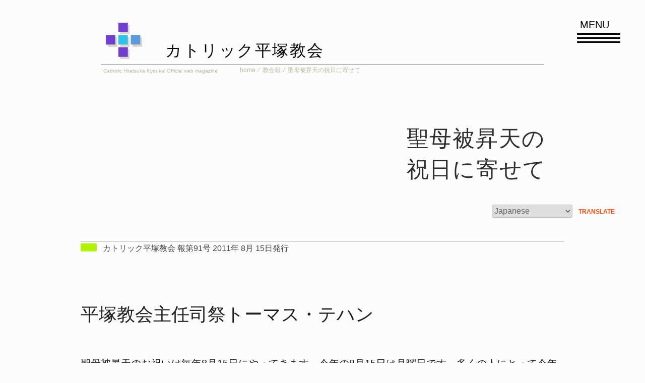

--- FILE ---
content_type: text/html; charset=UTF-8
request_url: https://hiratsuka.catholic.ne.jp/newsletters/issue91/
body_size: 49582
content:
<!DOCTYPE html>
<html lang="ja" class="no-js no-svg">
<head>
<meta charset="UTF-8">
<meta name="viewport" content="width=device-width, initial-scale=1">
<script>
(function(html){html.className = html.className.replace(/\bno-js\b/,'js')})(document.documentElement);
//# sourceURL=twentyseventeen_javascript_detection
</script>
<title>聖母被昇天の祝日に寄せて &#8211; カトリック平塚教会</title>
<meta name='robots' content='max-image-preview:large' />
<link rel='dns-prefetch' href='//maps.googleapis.com' />
<link rel='dns-prefetch' href='//fonts.googleapis.com' />
<style id='wp-img-auto-sizes-contain-inline-css'>
img:is([sizes=auto i],[sizes^="auto," i]){contain-intrinsic-size:3000px 1500px}
/*# sourceURL=wp-img-auto-sizes-contain-inline-css */
</style>
<style id='wp-block-library-inline-css'>
:root{--wp-block-synced-color:#7a00df;--wp-block-synced-color--rgb:122,0,223;--wp-bound-block-color:var(--wp-block-synced-color);--wp-editor-canvas-background:#ddd;--wp-admin-theme-color:#007cba;--wp-admin-theme-color--rgb:0,124,186;--wp-admin-theme-color-darker-10:#006ba1;--wp-admin-theme-color-darker-10--rgb:0,107,160.5;--wp-admin-theme-color-darker-20:#005a87;--wp-admin-theme-color-darker-20--rgb:0,90,135;--wp-admin-border-width-focus:2px}@media (min-resolution:192dpi){:root{--wp-admin-border-width-focus:1.5px}}.wp-element-button{cursor:pointer}:root .has-very-light-gray-background-color{background-color:#eee}:root .has-very-dark-gray-background-color{background-color:#313131}:root .has-very-light-gray-color{color:#eee}:root .has-very-dark-gray-color{color:#313131}:root .has-vivid-green-cyan-to-vivid-cyan-blue-gradient-background{background:linear-gradient(135deg,#00d084,#0693e3)}:root .has-purple-crush-gradient-background{background:linear-gradient(135deg,#34e2e4,#4721fb 50%,#ab1dfe)}:root .has-hazy-dawn-gradient-background{background:linear-gradient(135deg,#faaca8,#dad0ec)}:root .has-subdued-olive-gradient-background{background:linear-gradient(135deg,#fafae1,#67a671)}:root .has-atomic-cream-gradient-background{background:linear-gradient(135deg,#fdd79a,#004a59)}:root .has-nightshade-gradient-background{background:linear-gradient(135deg,#330968,#31cdcf)}:root .has-midnight-gradient-background{background:linear-gradient(135deg,#020381,#2874fc)}:root{--wp--preset--font-size--normal:16px;--wp--preset--font-size--huge:42px}.has-regular-font-size{font-size:1em}.has-larger-font-size{font-size:2.625em}.has-normal-font-size{font-size:var(--wp--preset--font-size--normal)}.has-huge-font-size{font-size:var(--wp--preset--font-size--huge)}.has-text-align-center{text-align:center}.has-text-align-left{text-align:left}.has-text-align-right{text-align:right}.has-fit-text{white-space:nowrap!important}#end-resizable-editor-section{display:none}.aligncenter{clear:both}.items-justified-left{justify-content:flex-start}.items-justified-center{justify-content:center}.items-justified-right{justify-content:flex-end}.items-justified-space-between{justify-content:space-between}.screen-reader-text{border:0;clip-path:inset(50%);height:1px;margin:-1px;overflow:hidden;padding:0;position:absolute;width:1px;word-wrap:normal!important}.screen-reader-text:focus{background-color:#ddd;clip-path:none;color:#444;display:block;font-size:1em;height:auto;left:5px;line-height:normal;padding:15px 23px 14px;text-decoration:none;top:5px;width:auto;z-index:100000}html :where(.has-border-color){border-style:solid}html :where([style*=border-top-color]){border-top-style:solid}html :where([style*=border-right-color]){border-right-style:solid}html :where([style*=border-bottom-color]){border-bottom-style:solid}html :where([style*=border-left-color]){border-left-style:solid}html :where([style*=border-width]){border-style:solid}html :where([style*=border-top-width]){border-top-style:solid}html :where([style*=border-right-width]){border-right-style:solid}html :where([style*=border-bottom-width]){border-bottom-style:solid}html :where([style*=border-left-width]){border-left-style:solid}html :where(img[class*=wp-image-]){height:auto;max-width:100%}:where(figure){margin:0 0 1em}html :where(.is-position-sticky){--wp-admin--admin-bar--position-offset:var(--wp-admin--admin-bar--height,0px)}@media screen and (max-width:600px){html :where(.is-position-sticky){--wp-admin--admin-bar--position-offset:0px}}

/*# sourceURL=wp-block-library-inline-css */
</style><style id='wp-block-archives-inline-css'>
.wp-block-archives{box-sizing:border-box}.wp-block-archives-dropdown label{display:block}
/*# sourceURL=https://hiratsuka.catholic.ne.jp/wp-includes/blocks/archives/style.min.css */
</style>
<style id='wp-block-categories-inline-css'>
.wp-block-categories{box-sizing:border-box}.wp-block-categories.alignleft{margin-right:2em}.wp-block-categories.alignright{margin-left:2em}.wp-block-categories.wp-block-categories-dropdown.aligncenter{text-align:center}.wp-block-categories .wp-block-categories__label{display:block;width:100%}
/*# sourceURL=https://hiratsuka.catholic.ne.jp/wp-includes/blocks/categories/style.min.css */
</style>
<style id='wp-block-heading-inline-css'>
h1:where(.wp-block-heading).has-background,h2:where(.wp-block-heading).has-background,h3:where(.wp-block-heading).has-background,h4:where(.wp-block-heading).has-background,h5:where(.wp-block-heading).has-background,h6:where(.wp-block-heading).has-background{padding:1.25em 2.375em}h1.has-text-align-left[style*=writing-mode]:where([style*=vertical-lr]),h1.has-text-align-right[style*=writing-mode]:where([style*=vertical-rl]),h2.has-text-align-left[style*=writing-mode]:where([style*=vertical-lr]),h2.has-text-align-right[style*=writing-mode]:where([style*=vertical-rl]),h3.has-text-align-left[style*=writing-mode]:where([style*=vertical-lr]),h3.has-text-align-right[style*=writing-mode]:where([style*=vertical-rl]),h4.has-text-align-left[style*=writing-mode]:where([style*=vertical-lr]),h4.has-text-align-right[style*=writing-mode]:where([style*=vertical-rl]),h5.has-text-align-left[style*=writing-mode]:where([style*=vertical-lr]),h5.has-text-align-right[style*=writing-mode]:where([style*=vertical-rl]),h6.has-text-align-left[style*=writing-mode]:where([style*=vertical-lr]),h6.has-text-align-right[style*=writing-mode]:where([style*=vertical-rl]){rotate:180deg}
/*# sourceURL=https://hiratsuka.catholic.ne.jp/wp-includes/blocks/heading/style.min.css */
</style>
<style id='wp-block-latest-posts-inline-css'>
.wp-block-latest-posts{box-sizing:border-box}.wp-block-latest-posts.alignleft{margin-right:2em}.wp-block-latest-posts.alignright{margin-left:2em}.wp-block-latest-posts.wp-block-latest-posts__list{list-style:none}.wp-block-latest-posts.wp-block-latest-posts__list li{clear:both;overflow-wrap:break-word}.wp-block-latest-posts.is-grid{display:flex;flex-wrap:wrap}.wp-block-latest-posts.is-grid li{margin:0 1.25em 1.25em 0;width:100%}@media (min-width:600px){.wp-block-latest-posts.columns-2 li{width:calc(50% - .625em)}.wp-block-latest-posts.columns-2 li:nth-child(2n){margin-right:0}.wp-block-latest-posts.columns-3 li{width:calc(33.33333% - .83333em)}.wp-block-latest-posts.columns-3 li:nth-child(3n){margin-right:0}.wp-block-latest-posts.columns-4 li{width:calc(25% - .9375em)}.wp-block-latest-posts.columns-4 li:nth-child(4n){margin-right:0}.wp-block-latest-posts.columns-5 li{width:calc(20% - 1em)}.wp-block-latest-posts.columns-5 li:nth-child(5n){margin-right:0}.wp-block-latest-posts.columns-6 li{width:calc(16.66667% - 1.04167em)}.wp-block-latest-posts.columns-6 li:nth-child(6n){margin-right:0}}:root :where(.wp-block-latest-posts.is-grid){padding:0}:root :where(.wp-block-latest-posts.wp-block-latest-posts__list){padding-left:0}.wp-block-latest-posts__post-author,.wp-block-latest-posts__post-date{display:block;font-size:.8125em}.wp-block-latest-posts__post-excerpt,.wp-block-latest-posts__post-full-content{margin-bottom:1em;margin-top:.5em}.wp-block-latest-posts__featured-image a{display:inline-block}.wp-block-latest-posts__featured-image img{height:auto;max-width:100%;width:auto}.wp-block-latest-posts__featured-image.alignleft{float:left;margin-right:1em}.wp-block-latest-posts__featured-image.alignright{float:right;margin-left:1em}.wp-block-latest-posts__featured-image.aligncenter{margin-bottom:1em;text-align:center}
/*# sourceURL=https://hiratsuka.catholic.ne.jp/wp-includes/blocks/latest-posts/style.min.css */
</style>
<style id='wp-block-paragraph-inline-css'>
.is-small-text{font-size:.875em}.is-regular-text{font-size:1em}.is-large-text{font-size:2.25em}.is-larger-text{font-size:3em}.has-drop-cap:not(:focus):first-letter{float:left;font-size:8.4em;font-style:normal;font-weight:100;line-height:.68;margin:.05em .1em 0 0;text-transform:uppercase}body.rtl .has-drop-cap:not(:focus):first-letter{float:none;margin-left:.1em}p.has-drop-cap.has-background{overflow:hidden}:root :where(p.has-background){padding:1.25em 2.375em}:where(p.has-text-color:not(.has-link-color)) a{color:inherit}p.has-text-align-left[style*="writing-mode:vertical-lr"],p.has-text-align-right[style*="writing-mode:vertical-rl"]{rotate:180deg}
/*# sourceURL=https://hiratsuka.catholic.ne.jp/wp-includes/blocks/paragraph/style.min.css */
</style>
<style id='global-styles-inline-css'>
:root{--wp--preset--aspect-ratio--square: 1;--wp--preset--aspect-ratio--4-3: 4/3;--wp--preset--aspect-ratio--3-4: 3/4;--wp--preset--aspect-ratio--3-2: 3/2;--wp--preset--aspect-ratio--2-3: 2/3;--wp--preset--aspect-ratio--16-9: 16/9;--wp--preset--aspect-ratio--9-16: 9/16;--wp--preset--color--black: #000000;--wp--preset--color--cyan-bluish-gray: #abb8c3;--wp--preset--color--white: #ffffff;--wp--preset--color--pale-pink: #f78da7;--wp--preset--color--vivid-red: #cf2e2e;--wp--preset--color--luminous-vivid-orange: #ff6900;--wp--preset--color--luminous-vivid-amber: #fcb900;--wp--preset--color--light-green-cyan: #7bdcb5;--wp--preset--color--vivid-green-cyan: #00d084;--wp--preset--color--pale-cyan-blue: #8ed1fc;--wp--preset--color--vivid-cyan-blue: #0693e3;--wp--preset--color--vivid-purple: #9b51e0;--wp--preset--gradient--vivid-cyan-blue-to-vivid-purple: linear-gradient(135deg,rgb(6,147,227) 0%,rgb(155,81,224) 100%);--wp--preset--gradient--light-green-cyan-to-vivid-green-cyan: linear-gradient(135deg,rgb(122,220,180) 0%,rgb(0,208,130) 100%);--wp--preset--gradient--luminous-vivid-amber-to-luminous-vivid-orange: linear-gradient(135deg,rgb(252,185,0) 0%,rgb(255,105,0) 100%);--wp--preset--gradient--luminous-vivid-orange-to-vivid-red: linear-gradient(135deg,rgb(255,105,0) 0%,rgb(207,46,46) 100%);--wp--preset--gradient--very-light-gray-to-cyan-bluish-gray: linear-gradient(135deg,rgb(238,238,238) 0%,rgb(169,184,195) 100%);--wp--preset--gradient--cool-to-warm-spectrum: linear-gradient(135deg,rgb(74,234,220) 0%,rgb(151,120,209) 20%,rgb(207,42,186) 40%,rgb(238,44,130) 60%,rgb(251,105,98) 80%,rgb(254,248,76) 100%);--wp--preset--gradient--blush-light-purple: linear-gradient(135deg,rgb(255,206,236) 0%,rgb(152,150,240) 100%);--wp--preset--gradient--blush-bordeaux: linear-gradient(135deg,rgb(254,205,165) 0%,rgb(254,45,45) 50%,rgb(107,0,62) 100%);--wp--preset--gradient--luminous-dusk: linear-gradient(135deg,rgb(255,203,112) 0%,rgb(199,81,192) 50%,rgb(65,88,208) 100%);--wp--preset--gradient--pale-ocean: linear-gradient(135deg,rgb(255,245,203) 0%,rgb(182,227,212) 50%,rgb(51,167,181) 100%);--wp--preset--gradient--electric-grass: linear-gradient(135deg,rgb(202,248,128) 0%,rgb(113,206,126) 100%);--wp--preset--gradient--midnight: linear-gradient(135deg,rgb(2,3,129) 0%,rgb(40,116,252) 100%);--wp--preset--font-size--small: 13px;--wp--preset--font-size--medium: 1.25em;--wp--preset--font-size--large: 1.5em;--wp--preset--font-size--x-large: 3.0em;--wp--preset--spacing--20: 0.44rem;--wp--preset--spacing--30: 0.67rem;--wp--preset--spacing--40: 1rem;--wp--preset--spacing--50: 1.5rem;--wp--preset--spacing--60: 2.25rem;--wp--preset--spacing--70: 3.38rem;--wp--preset--spacing--80: 5.06rem;--wp--preset--shadow--natural: 6px 6px 9px rgba(0, 0, 0, 0.2);--wp--preset--shadow--deep: 12px 12px 50px rgba(0, 0, 0, 0.4);--wp--preset--shadow--sharp: 6px 6px 0px rgba(0, 0, 0, 0.2);--wp--preset--shadow--outlined: 6px 6px 0px -3px rgb(255, 255, 255), 6px 6px rgb(0, 0, 0);--wp--preset--shadow--crisp: 6px 6px 0px rgb(0, 0, 0);}:where(.is-layout-flex){gap: 0.5em;}:where(.is-layout-grid){gap: 0.5em;}body .is-layout-flex{display: flex;}.is-layout-flex{flex-wrap: wrap;align-items: center;}.is-layout-flex > :is(*, div){margin: 0;}body .is-layout-grid{display: grid;}.is-layout-grid > :is(*, div){margin: 0;}:where(.wp-block-columns.is-layout-flex){gap: 2em;}:where(.wp-block-columns.is-layout-grid){gap: 2em;}:where(.wp-block-post-template.is-layout-flex){gap: 1.25em;}:where(.wp-block-post-template.is-layout-grid){gap: 1.25em;}.has-black-color{color: var(--wp--preset--color--black) !important;}.has-cyan-bluish-gray-color{color: var(--wp--preset--color--cyan-bluish-gray) !important;}.has-white-color{color: var(--wp--preset--color--white) !important;}.has-pale-pink-color{color: var(--wp--preset--color--pale-pink) !important;}.has-vivid-red-color{color: var(--wp--preset--color--vivid-red) !important;}.has-luminous-vivid-orange-color{color: var(--wp--preset--color--luminous-vivid-orange) !important;}.has-luminous-vivid-amber-color{color: var(--wp--preset--color--luminous-vivid-amber) !important;}.has-light-green-cyan-color{color: var(--wp--preset--color--light-green-cyan) !important;}.has-vivid-green-cyan-color{color: var(--wp--preset--color--vivid-green-cyan) !important;}.has-pale-cyan-blue-color{color: var(--wp--preset--color--pale-cyan-blue) !important;}.has-vivid-cyan-blue-color{color: var(--wp--preset--color--vivid-cyan-blue) !important;}.has-vivid-purple-color{color: var(--wp--preset--color--vivid-purple) !important;}.has-black-background-color{background-color: var(--wp--preset--color--black) !important;}.has-cyan-bluish-gray-background-color{background-color: var(--wp--preset--color--cyan-bluish-gray) !important;}.has-white-background-color{background-color: var(--wp--preset--color--white) !important;}.has-pale-pink-background-color{background-color: var(--wp--preset--color--pale-pink) !important;}.has-vivid-red-background-color{background-color: var(--wp--preset--color--vivid-red) !important;}.has-luminous-vivid-orange-background-color{background-color: var(--wp--preset--color--luminous-vivid-orange) !important;}.has-luminous-vivid-amber-background-color{background-color: var(--wp--preset--color--luminous-vivid-amber) !important;}.has-light-green-cyan-background-color{background-color: var(--wp--preset--color--light-green-cyan) !important;}.has-vivid-green-cyan-background-color{background-color: var(--wp--preset--color--vivid-green-cyan) !important;}.has-pale-cyan-blue-background-color{background-color: var(--wp--preset--color--pale-cyan-blue) !important;}.has-vivid-cyan-blue-background-color{background-color: var(--wp--preset--color--vivid-cyan-blue) !important;}.has-vivid-purple-background-color{background-color: var(--wp--preset--color--vivid-purple) !important;}.has-black-border-color{border-color: var(--wp--preset--color--black) !important;}.has-cyan-bluish-gray-border-color{border-color: var(--wp--preset--color--cyan-bluish-gray) !important;}.has-white-border-color{border-color: var(--wp--preset--color--white) !important;}.has-pale-pink-border-color{border-color: var(--wp--preset--color--pale-pink) !important;}.has-vivid-red-border-color{border-color: var(--wp--preset--color--vivid-red) !important;}.has-luminous-vivid-orange-border-color{border-color: var(--wp--preset--color--luminous-vivid-orange) !important;}.has-luminous-vivid-amber-border-color{border-color: var(--wp--preset--color--luminous-vivid-amber) !important;}.has-light-green-cyan-border-color{border-color: var(--wp--preset--color--light-green-cyan) !important;}.has-vivid-green-cyan-border-color{border-color: var(--wp--preset--color--vivid-green-cyan) !important;}.has-pale-cyan-blue-border-color{border-color: var(--wp--preset--color--pale-cyan-blue) !important;}.has-vivid-cyan-blue-border-color{border-color: var(--wp--preset--color--vivid-cyan-blue) !important;}.has-vivid-purple-border-color{border-color: var(--wp--preset--color--vivid-purple) !important;}.has-vivid-cyan-blue-to-vivid-purple-gradient-background{background: var(--wp--preset--gradient--vivid-cyan-blue-to-vivid-purple) !important;}.has-light-green-cyan-to-vivid-green-cyan-gradient-background{background: var(--wp--preset--gradient--light-green-cyan-to-vivid-green-cyan) !important;}.has-luminous-vivid-amber-to-luminous-vivid-orange-gradient-background{background: var(--wp--preset--gradient--luminous-vivid-amber-to-luminous-vivid-orange) !important;}.has-luminous-vivid-orange-to-vivid-red-gradient-background{background: var(--wp--preset--gradient--luminous-vivid-orange-to-vivid-red) !important;}.has-very-light-gray-to-cyan-bluish-gray-gradient-background{background: var(--wp--preset--gradient--very-light-gray-to-cyan-bluish-gray) !important;}.has-cool-to-warm-spectrum-gradient-background{background: var(--wp--preset--gradient--cool-to-warm-spectrum) !important;}.has-blush-light-purple-gradient-background{background: var(--wp--preset--gradient--blush-light-purple) !important;}.has-blush-bordeaux-gradient-background{background: var(--wp--preset--gradient--blush-bordeaux) !important;}.has-luminous-dusk-gradient-background{background: var(--wp--preset--gradient--luminous-dusk) !important;}.has-pale-ocean-gradient-background{background: var(--wp--preset--gradient--pale-ocean) !important;}.has-electric-grass-gradient-background{background: var(--wp--preset--gradient--electric-grass) !important;}.has-midnight-gradient-background{background: var(--wp--preset--gradient--midnight) !important;}.has-small-font-size{font-size: var(--wp--preset--font-size--small) !important;}.has-medium-font-size{font-size: var(--wp--preset--font-size--medium) !important;}.has-large-font-size{font-size: var(--wp--preset--font-size--large) !important;}.has-x-large-font-size{font-size: var(--wp--preset--font-size--x-large) !important;}
/*# sourceURL=global-styles-inline-css */
</style>

<style id='classic-theme-styles-inline-css'>
/*! This file is auto-generated */
.wp-block-button__link{color:#fff;background-color:#32373c;border-radius:9999px;box-shadow:none;text-decoration:none;padding:calc(.667em + 2px) calc(1.333em + 2px);font-size:1.125em}.wp-block-file__button{background:#32373c;color:#fff;text-decoration:none}
/*# sourceURL=/wp-includes/css/classic-themes.min.css */
</style>
<link rel='stylesheet' id='plus-style-css' href='https://hiratsuka.catholic.ne.jp/wp-content/themes/plus/style.css?ver=20251202' media='all' />
<link rel='stylesheet' id='fonts-css' href='https://fonts.googleapis.com/css?family=Playfair+Display%7CRaleway%3A100&#038;display=swap&#038;ver=6.9' media='all' />
<script src="https://hiratsuka.catholic.ne.jp/wp-includes/js/jquery/jquery.min.js?ver=3.7.1" id="jquery-core-js"></script>
<script src="https://hiratsuka.catholic.ne.jp/wp-includes/js/jquery/jquery-migrate.min.js?ver=3.4.1" id="jquery-migrate-js"></script>
<script id="twentyseventeen-global-js-extra">
var twentyseventeenScreenReaderText = {"expand":"\u30b5\u30d6\u30e1\u30cb\u30e5\u30fc\u3092\u5c55\u958b","collapse":"\u30b5\u30d6\u30e1\u30cb\u30e5\u30fc\u3092\u9589\u3058\u308b"};
//# sourceURL=twentyseventeen-global-js-extra
</script>
<script src="https://hiratsuka.catholic.ne.jp/wp-content/themes/plus/assets/js/global.js?ver=20211130" id="twentyseventeen-global-js" defer data-wp-strategy="defer"></script>
<script src="https://hiratsuka.catholic.ne.jp/wp-content/themes/plus/assets/js/navigation.js?ver=20210122" id="twentyseventeen-navigation-js" defer data-wp-strategy="defer"></script>
<script src="https://hiratsuka.catholic.ne.jp/wp-content/themes/plus/assets/js/plus.min.js?ver=6.9" id="plus-script-js"></script>
<script src="https://hiratsuka.catholic.ne.jp/wp-content/themes/plus/assets/js/wow.min.js?ver=1.1.3" id="wow-js"></script>
<script src="https://maps.googleapis.com/maps/api/js?key=AIzaSyDphWBe1sEHFa56vIRaSdreWnhyGLN1Svg" id="maps-js"></script>
<link rel="canonical" href="https://hiratsuka.catholic.ne.jp/newsletters/issue91/" />
<link rel="pingback" href="https://hiratsuka.catholic.ne.jp/xmlrpc.php">
<script async src="https://www.googletagmanager.com/gtag/js?id=UA-66998532-1"></script>
<script>
	window.dataLayer = window.dataLayer || [];
	function gtag(){dataLayer.push(arguments);}
	gtag('js', new Date());
	gtag('config', 'UA-66998532-1');
</script><link rel="icon" href="https://hiratsuka.catholic.ne.jp/wp-content/uploads/2021/04/cropped-favicon-32x32.png" sizes="32x32" />
<link rel="icon" href="https://hiratsuka.catholic.ne.jp/wp-content/uploads/2021/04/cropped-favicon-192x192.png" sizes="192x192" />
<link rel="apple-touch-icon" href="https://hiratsuka.catholic.ne.jp/wp-content/uploads/2021/04/cropped-favicon-180x180.png" />
<meta name="msapplication-TileImage" content="https://hiratsuka.catholic.ne.jp/wp-content/uploads/2021/04/cropped-favicon-270x270.png" />
</head>

<body class="wp-singular post-template-default single single-post postid-80 single-format-standard wp-custom-logo wp-embed-responsive wp-theme-plus colors-light">
<div id="page" class="site">
	<a class="skip-link screen-reader-text" href="#content">Skip to content</a>
	<header id="masthead" class="site-header">
		<div class="site-branding">
			<div class="wrap">
				<a href="https://hiratsuka.catholic.ne.jp/" class="custom-logo-link" rel="home"><img width="250" height="250" src="https://hiratsuka.catholic.ne.jp/wp-content/uploads/2025/01/logo.png" class="custom-logo" alt="カトリック平塚教会" decoding="async" fetchpriority="high" srcset="https://hiratsuka.catholic.ne.jp/wp-content/uploads/2025/01/logo.png 250w, https://hiratsuka.catholic.ne.jp/wp-content/uploads/2025/01/logo-240x240.png 240w" sizes="(max-width: 250px) 100vw, 250px" /></a>				<div class="site-branding-text">
					<p class="site-title"><a href="https://hiratsuka.catholic.ne.jp/" rel="home">カトリック平塚教会</a></p>
				</div><!-- .site-branding-text -->

				<p class="site-description">Catholic Hiratsuka Kyoukai Official web magazine</p>
				<div class="breadcrumbs"><div id="breadcrumb" class="clear"><ul><li itemscope itemtype="http://data-vocabulary.org/Breadcrumb"><a href="https://hiratsuka.catholic.ne.jp/" itemprop="url"><span itemprop="title">home&ensp;&frasl;&ensp;</span></a></li><li itemscope itemtype="http://data-vocabulary.org/Breadcrumb"><a href="https://hiratsuka.catholic.ne.jp/category/newsletters/" itemprop="url"><span itemprop="title">教会報&ensp;&frasl;&ensp;</span></a></li><li>聖母被昇天の祝日に寄せて</li></ul></div></div>
			</div><!-- .wrap -->

			<button class="menu-toggle" aria-controls="top-menu" aria-expanded="false"><span></span><span></span><span></span></button>
			<div class="large-up-2 win-navigation">
				<div class="columns columns-block">
					<nav id="site-navigation" class="main-navigation" role="navigation">
						<div class="menu-menu1-container"><ul id="top-menu" class="menu"><li id="menu-item-6020" class="menu-item menu-item-type-post_type menu-item-object-page menu-item-home menu-item-6020"><a href="https://hiratsuka.catholic.ne.jp/">こんにちは</a></li>
<li id="menu-item-6023" class="menu-item menu-item-type-post_type menu-item-object-page menu-item-6023"><a href="https://hiratsuka.catholic.ne.jp/bienvenue/">はじめての教会</a></li>
<li id="menu-item-6021" class="menu-item menu-item-type-post_type menu-item-object-page menu-item-6021"><a href="https://hiratsuka.catholic.ne.jp/messe/">はじめてのミサ</a></li>
<li id="menu-item-6037" class="menu-item menu-item-type-post_type menu-item-object-page menu-item-6037"><a href="https://hiratsuka.catholic.ne.jp/community/">Communities</a></li>
<li id="menu-item-6022" class="menu-item menu-item-type-post_type menu-item-object-page menu-item-has-children menu-item-6022"><a href="https://hiratsuka.catholic.ne.jp/activity/">教会の活動と行事</a>
<ul class="sub-menu">
	<li id="menu-item-6024" class="menu-item menu-item-type-post_type menu-item-object-page menu-item-6024"><a href="https://hiratsuka.catholic.ne.jp/workshop/">講座のご案内</a></li>
	<li id="menu-item-6026" class="menu-item menu-item-type-post_type menu-item-object-page menu-item-6026"><a href="https://hiratsuka.catholic.ne.jp/marriage/">教会で挙式を希望する方へ</a></li>
	<li id="menu-item-6027" class="menu-item menu-item-type-post_type menu-item-object-page menu-item-6027"><a href="https://hiratsuka.catholic.ne.jp/memorial/">共同墓地と追悼ミサ</a></li>
</ul>
</li>
<li id="menu-item-6025" class="menu-item menu-item-type-post_type menu-item-object-page menu-item-6025"><a href="https://hiratsuka.catholic.ne.jp/sundayschool/">教会学校</a></li>
</ul></div>					</nav><!-- #site-navigation -->
				</div>
				<div class="columns columns-block">
					<nav id="site-navigation" class="main-navigation" role="navigation">
						<div class="menu-menu2-container"><ul id="menu-menu2" class="menu"><li id="menu-item-6029" class="menu-item menu-item-type-post_type menu-item-object-page menu-item-6029"><a href="https://hiratsuka.catholic.ne.jp/history/">平塚教会の歩み</a></li>
<li id="menu-item-6030" class="menu-item menu-item-type-post_type menu-item-object-page menu-item-6030"><a href="https://hiratsuka.catholic.ne.jp/paroisse-seisyou/">西湘 第六地区の教会</a></li>
<li id="menu-item-6031" class="menu-item menu-item-type-post_type menu-item-object-page menu-item-6031"><a href="https://hiratsuka.catholic.ne.jp/culture/">書籍や映画のご紹介</a></li>
<li id="menu-item-6032" class="menu-item menu-item-type-post_type menu-item-object-page menu-item-6032"><a href="https://hiratsuka.catholic.ne.jp/galilee/">ショップ ガリラヤの丘</a></li>
<li id="menu-item-6036" class="menu-item menu-item-type-post_type menu-item-object-page menu-item-has-children menu-item-6036"><a href="https://hiratsuka.catholic.ne.jp/contacts/">お問い合わせ アクセス</a>
<ul class="sub-menu">
	<li id="menu-item-6028" class="menu-item menu-item-type-post_type menu-item-object-page menu-item-privacy-policy menu-item-6028"><a rel="privacy-policy" href="https://hiratsuka.catholic.ne.jp/privacy-policy/">プライバシーポリシー /免責事項</a></li>
	<li id="menu-item-6034" class="menu-item menu-item-type-post_type menu-item-object-page menu-item-6034"><a href="https://hiratsuka.catholic.ne.jp/sitemaps/">ページのご案内</a></li>
	<li id="menu-item-6035" class="menu-item menu-item-type-post_type menu-item-object-page menu-item-6035"><a href="https://hiratsuka.catholic.ne.jp/wp-manual/">ページ編集 マニュアル</a></li>
</ul>
</li>
</ul></div>						
<form role="search" method="get" class="inputbox" action="https://hiratsuka.catholic.ne.jp/">
	<input type="search" required id="" value="" name="s" />
	<button type="reset" class="del"></button>
</form>
					</nav><!-- #site-navigation -->
				</div>
			</div><!-- .win-navigation -->
		</div><!-- .site-branding -->
	</header><!-- #masthead -->

	<div id="content" class="site-content">

<div class="wrap">
		<article id="post-80" class="post-80 post type-post status-publish format-standard hentry category-newsletters">
</div><!-- .wrap -->

<div class="wrap">
</div><!-- .wrap -->
	<div class="row collapse">
		<div class="columns medium-7 large-6 large-offset-1">
				</div>
	<div class="columns medium-5 large-4 end">
			<div class="wrap">
			<header class="entry-header">
				<h1 class="entry-title">聖母被昇天の祝日に寄せて</h1>			</header><!-- .entry-header -->
			</div><!-- .wrap -->
		</div>
	</div><!-- .row -->
<div class="wrap">

	<div class="gtranslate_wrapper" id="gt-wrapper-49383231"></div>	<div id="primary" class="content-area">
		<div class="entry-content">
			
<p class="note">カトリック平塚教会 報第91号 2011年 8月 15日発行</p>

<h3>平塚教会主任司祭トーマス・テハン</h3>

<p>聖母被昇天のお祝いは毎年8月15日にやってきます。今年の8月15日は月曜日です。多くの人にとって今年の被昇天は勤務日になっています。主の御昇天は、今日の日本における典礼暦では木曜日から日曜日に移されていますが、被昇天はそうなっていません。しかし、御昇天と被昇天には多くの共通点があります。両昇天とも、イエスとマリアを天国に受け入れることによって神を祝福しています。そして、昇天させることにより、イエスとマリアに新たな役割を与えているのです。被昇天のミサの序文には、次のような神秘的な言葉があります。</p>
<blockquote>「今日、聖母が天国に上げられ、今日の教会の始まりとその完成、人々の希望と慰めのしるしとなった」。</blockquote>
<p>イエスは死と復活を経て天国に上げられました。そうすることでイエスは私たちに聖霊を与えてくださいました。聖母マリアがなぜ人々の希望と慰めのしるしなのか考えてみましょう。</p>

<p>今年巨大地震があり、さらに巨大な津波が東北地方の沿岸を破壊してしまいました。たくさんの人が命を失い、いまだにたくさんの人が行方不明になっています。多くの人が愛する人を失い、家庭や生活の糧を失いました。東北地方の人々はこの悲劇に直面しながら、大変な忍耐と意志の強さを見せてきました。しかしながら、原発のメルトダウンは放射能の大気への放出という災害を引き起こし、いまだに東北地方のみならず日本全国の人の頭痛の種になっています。現在は、簡単な解決法がない新たな問題が次から次に起こっている時代と言えます。私には、マリアの人生は私たちに何かを示しているように思えます。</p>

<p>大天使ガブリエルがマリアの前に現れたのは、マリアがまだきわめて若い時であったと言われています。ガブリエルは、「マリアがある子どもを産むために神によって選ばれた」という非常に奇妙なお告げをしました。マリアは驚き、なぜそのようなことが起こるのかわかりませんでした。しかしマリアは神を信じて、ガブリエルが彼女に与えたお告げを受け入れようとしたのです。聖霊が仲立ちをして、神がその約束を実現したのでしょう。</p>

<p>マリアは次に、ヨゼフとの関係がこじれないように努力しなければなりませんでした。ヨゼフも夢の中で神のお告げを聞いていたのです。マリアは懐妊し、遠く離れたベツレヘムまで人口調査の登録のために旅に出なければなりませんでした。ベツレヘムでは、馬小屋の宿で満足しなければなりませんでした。特別な出来ごとがそこで起き、羊飼いや東方からの旅人がその目撃者となりました。その直後に、生まれたばかりの子どもが危険にさらされ、エジプトに逃げなければなりませんでした。神を信頼していたので、彼らはいつ戻れば安全かがわかりました。聖家族は、イエスが公生活開始のために家を離れるまで、平穏な生活を送りました。マリアはイエスを見守る役割を担い、十字架の足元にもマリアの姿がありました。マリアは、私たちの母として与えられたのです。天に上げられることによって、マリアは神の母になるだけではなく、人類の母にもなったのです。</p>

				</div><!-- .entry-content -->
			</main><!-- #main -->
		</div><!-- #primary -->
	</div><!-- .wrap -->
</div><!-- #content -->
<div class="custom-header">
	<div class="custom-header-media">
		<img decoding="async" src="https://hiratsuka.catholic.ne.jp/wp-content/themes/plus/assets/images/lassomption.jpg" alt="">
	</div><!-- .custom-header-media -->
</div><!-- .custom-header -->
<div id="content" class="site-content">
	<div class="wrap">
		<div id="primary" class="content-area">
			<main id="main" class="site-main" role="main">
				<div class="entry-content">

<p>人としてマリアは苦しんでいる人たちに深い憐れみを示しました。マリアは、神の寛大さと信義を信じ、「人はたとえ困難があっても、その困難に打ち勝つことが出来る」という希望を持っていました。カナの結婚式の逸話は、マリアの神に対する信頼のすばらしい例であると思います。マリアは結婚式でワインが足りなくなっていることを知り、このままでは花婿花嫁がとても困ると思いました。マリアはイエスに近づいて、何とかしてほしいと頼みました。イエスは、まるでマリアを叱っているように「まだ自分の時は来ていない」と言いました。しかしながら、マリアは召使にイエスが彼らに命じた通りにするようにと指示しました。被昇天に際して、苦しんでいる多くの人たちにとって、マリアが希望と慰めの源であるように祈りましょう。</p><div class="page-links"> <span class="post-page-numbers current" aria-current="page"><span>1</span></span> <a href="https://hiratsuka.catholic.ne.jp/newsletters/issue91/2/" class="post-page-numbers"><span>2</span></a> <a href="https://hiratsuka.catholic.ne.jp/newsletters/issue91/3/" class="post-page-numbers"><span>3</span></a> <a href="https://hiratsuka.catholic.ne.jp/newsletters/issue91/4/" class="post-page-numbers"><span>4</span></a> <a href="https://hiratsuka.catholic.ne.jp/newsletters/issue91/5/" class="post-page-numbers"><span>5</span></a> <a href="https://hiratsuka.catholic.ne.jp/newsletters/issue91/6/" class="post-page-numbers"><span>6</span></a></div>		</div><!-- .entry-content -->
	</article><!-- #post-80 -->

	
	<nav class="navigation post-navigation" aria-label="投稿">
		<h2 class="screen-reader-text">投稿ナビゲーション</h2>
		<div class="nav-links"><div class="nav-previous"><a href="https://hiratsuka.catholic.ne.jp/newsletters/issue90/" rel="prev"><span class="screen-reader-text">前の投稿</span><span aria-hidden="true" class="nav-subtitle">PREV</span> <span class="nav-title">喜び</span></a></div><div class="nav-next"><a href="https://hiratsuka.catholic.ne.jp/newsletters/issue92/" rel="next"><span class="screen-reader-text">次の投稿</span><span aria-hidden="true" class="nav-subtitle">NEXT</span> <span class="nav-title">クリスマスに寄せて</span></a></div></div>
	</nav>	</div><!-- #primary -->

	
	<div class="row">
		<div class="columns medium-6">
			<h3 class="violet">ウェブサイト「カトリックジャパンニュース」開設のお知らせ</h3>
		</div>

		<div class="columns medium-6">
			<p class="f-16"><i class="carre"></i>教皇やバチカンの動きをはじめ、国内外のカトリック教会に関するニュースを、どなたでも無料で読むことができます。</p>

			<div class="row medium-up-3 sc-container">
				<div class="columns columns-block sc-block">
					<a href="https://cj-news.org/" target="_blank" rel=" noreferrer noopener"><img loading="lazy" decoding="async" width="960" height="540" src="https://hiratsuka.catholic.ne.jp/wp-content/uploads/2025/12/linkscj-news.jpg" alt="" class="wp-image-6340" srcset="https://hiratsuka.catholic.ne.jp/wp-content/uploads/2025/12/linkscj-news.jpg 960w, https://hiratsuka.catholic.ne.jp/wp-content/uploads/2025/12/linkscj-news-768x432.jpg 768w" sizes="auto, (max-width: 960px) 100vw, 960px" /></a>
				</div>

				<div class="columns columns-block sc-block">
					<a href="https://www.youtube.com/VaticanNews" target="_blank" rel=" noreferrer noopener"><img loading="lazy" decoding="async" width="960" height="540" src="https://hiratsuka.catholic.ne.jp/wp-content/uploads/2025/12/vatican-youtube.png" alt="" class="wp-image-6342" srcset="https://hiratsuka.catholic.ne.jp/wp-content/uploads/2025/12/vatican-youtube.png 960w, https://hiratsuka.catholic.ne.jp/wp-content/uploads/2025/12/vatican-youtube-768x432.png 768w" sizes="auto, (max-width: 960px) 100vw, 960px" /></a>
				</div>

				<div class="columns columns-block sc-block">
					<a href="https://www.vaticannews.va/ja.html" target="_blank" rel=" noreferrer noopener"><img loading="lazy" decoding="async" width="960" height="540" src="https://hiratsuka.catholic.ne.jp/wp-content/uploads/2025/12/vaticannews.png" alt="" class="wp-image-6341" srcset="https://hiratsuka.catholic.ne.jp/wp-content/uploads/2025/12/vaticannews.png 960w, https://hiratsuka.catholic.ne.jp/wp-content/uploads/2025/12/vaticannews-768x432.png 768w" sizes="auto, (max-width: 960px) 100vw, 960px" /></a>
				</div>
			</div>
		</div>
	</div><!-- .row -->


<h2 class="raleway2">Recent articles</h2>

	<div class="row medium-up-2 large-up-4 sc-container">
							<div class="columns columns-block sc-block">
				<h3 class="et-title"><a href="https://hiratsuka.catholic.ne.jp/newsletters/n251221/">　あなたは今でも 〈驚き〉 の心を持っていますか？</a></h3>
				<figure>
									<a href="https://hiratsuka.catholic.ne.jp/newsletters/n251221/"><img width="960" height="540" src="https://hiratsuka.catholic.ne.jp/wp-content/uploads/2026/01/n134.jpg" class="attachment-post-thumbnail size-post-thumbnail wp-post-image" alt="" decoding="async" loading="lazy" srcset="https://hiratsuka.catholic.ne.jp/wp-content/uploads/2026/01/n134.jpg 960w, https://hiratsuka.catholic.ne.jp/wp-content/uploads/2026/01/n134-768x432.jpg 768w" sizes="auto, (max-width: 960px) 100vw, 960px" /></a>
								</figure>
				<span class="f-12"><p>カトリック平塚教会報 第134号 2025年 12月21日発行 Church Bulletin 平塚教会主任司祭 &hellip; </p>
<p class="link-more"><a href="https://hiratsuka.catholic.ne.jp/newsletters/n251221/" class="more-link">more<span class="screen-reader-text"> &#8220;　あなたは今でも 〈驚き〉 の心を持っていますか？&#8221;</span></a></p>
</span>
			</div>
					<div class="columns columns-block sc-block">
				<h3 class="et-title"><a href="https://hiratsuka.catholic.ne.jp/newsletters/n250820/">秩序 &#8211; 無秩序 &#8211; 再秩序</a></h3>
				<figure>
									<a href="https://hiratsuka.catholic.ne.jp/newsletters/n250820/"><img width="960" height="540" src="https://hiratsuka.catholic.ne.jp/wp-content/uploads/2026/01/n133.jpg" class="attachment-post-thumbnail size-post-thumbnail wp-post-image" alt="" decoding="async" loading="lazy" srcset="https://hiratsuka.catholic.ne.jp/wp-content/uploads/2026/01/n133.jpg 960w, https://hiratsuka.catholic.ne.jp/wp-content/uploads/2026/01/n133-768x432.jpg 768w" sizes="auto, (max-width: 960px) 100vw, 960px" /></a>
								</figure>
				<span class="f-12"><p>カトリック平塚教会報 第133号 2025年 8月10日発行 Church Bulletin 平塚教会主任司祭  &hellip; </p>
<p class="link-more"><a href="https://hiratsuka.catholic.ne.jp/newsletters/n250820/" class="more-link">more<span class="screen-reader-text"> &#8220;秩序 &#8211; 無秩序 &#8211; 再秩序&#8221;</span></a></p>
</span>
			</div>
					<div class="columns columns-block sc-block">
				<h3 class="et-title"><a href="https://hiratsuka.catholic.ne.jp/newsletters/n250420/">キリストは復活した</a></h3>
				<figure>
									<a href="https://hiratsuka.catholic.ne.jp/newsletters/n250420/"><img width="960" height="540" src="https://hiratsuka.catholic.ne.jp/wp-content/uploads/2026/01/matisse-960x540.jpg" class="attachment-post-thumbnail size-post-thumbnail wp-post-image" alt="" decoding="async" loading="lazy" /></a>
								</figure>
				<span class="f-12"><p>カトリック平塚教会報 第132号 2025年 4月20日発行 Church Bulletin 平塚教会主任司祭  &hellip; </p>
<p class="link-more"><a href="https://hiratsuka.catholic.ne.jp/newsletters/n250420/" class="more-link">more<span class="screen-reader-text"> &#8220;キリストは復活した&#8221;</span></a></p>
</span>
			</div>
					<div class="columns columns-block sc-block">
				<h3 class="et-title"><a href="https://hiratsuka.catholic.ne.jp/newsletters/%e4%b8%96%e3%81%ae%e5%85%89/">世の光</a></h3>
				<figure>
									<a href="https://hiratsuka.catholic.ne.jp/newsletters/%e4%b8%96%e3%81%ae%e5%85%89/"><img width="960" height="540" src="https://hiratsuka.catholic.ne.jp/wp-content/uploads/2024/12/教会報131号-1-960x540.jpg" class="attachment-post-thumbnail size-post-thumbnail wp-post-image" alt="" decoding="async" loading="lazy" srcset="https://hiratsuka.catholic.ne.jp/wp-content/uploads/2024/12/教会報131号-1-960x540.jpg 960w, https://hiratsuka.catholic.ne.jp/wp-content/uploads/2024/12/教会報131号-1-768x432.jpg 768w, https://hiratsuka.catholic.ne.jp/wp-content/uploads/2024/12/教会報131号-1.jpg 1280w" sizes="auto, (max-width: 960px) 100vw, 960px" /></a>
								</figure>
				<span class="f-12"><p>カトリック平塚教会報 第131号 2024年12月22日発行 Church Bulletin / Informa &hellip; </p>
<p class="link-more"><a href="https://hiratsuka.catholic.ne.jp/newsletters/%e4%b8%96%e3%81%ae%e5%85%89/" class="more-link">more<span class="screen-reader-text"> &#8220;世の光&#8221;</span></a></p>
</span>
			</div>
			</div>
</div><!-- .wrap -->



	</div><!-- #content -->

	<footer id="colophon" class="site-footer">
		<div class="wrap">
				<aside class="widget-area" aria-label="Footer">
								<div class="widget-column footer-widget">
						<section id="block-3" class="widget widget_block"><h2 class="widget-title">Categories</h2></section><section id="block-36" class="widget widget_block widget_categories"><ul class="wp-block-categories-list wp-block-categories">	<li class="cat-item cat-item-8"><a href="https://hiratsuka.catholic.ne.jp/category/philippino-community/">Community of Philippino</a>
</li>
	<li class="cat-item cat-item-9"><a href="https://hiratsuka.catholic.ne.jp/category/nanbei-community/">Community of the South American</a>
</li>
	<li class="cat-item cat-item-11"><a href="https://hiratsuka.catholic.ne.jp/category/shop/">ガリラヤの丘</a>
</li>
	<li class="cat-item cat-item-22"><a href="https://hiratsuka.catholic.ne.jp/category/news/">バチカンからのお知らせ</a>
</li>
	<li class="cat-item cat-item-1"><a href="https://hiratsuka.catholic.ne.jp/category/mass/">ミサのお知らせ</a>
</li>
	<li class="cat-item cat-item-4"><a href="https://hiratsuka.catholic.ne.jp/category/newsletters/">教会報</a>
</li>
	<li class="cat-item cat-item-7"><a href="https://hiratsuka.catholic.ne.jp/category/school/">教会学校</a>
</li>
	<li class="cat-item cat-item-12"><a href="https://hiratsuka.catholic.ne.jp/category/cultures/">映画 書籍等のご紹介</a>
</li>
	<li class="cat-item cat-item-5"><a href="https://hiratsuka.catholic.ne.jp/category/events/">行事</a>
</li>
	<li class="cat-item cat-item-10"><a href="https://hiratsuka.catholic.ne.jp/category/workshops/">講座</a>
</li>
</ul></section>					</div>
									<div class="widget-column footer-widget">
						<section id="block-8" class="widget widget_block"><h2 class="widget-title">Recent articles</h2></section><section id="block-35" class="widget widget_block widget_recent_entries"><ul class="wp-block-latest-posts__list wp-block-latest-posts"><li><a class="wp-block-latest-posts__post-title" href="https://hiratsuka.catholic.ne.jp/mass/a260125/">年間第3主日　神のことばの主日</a></li>
<li><a class="wp-block-latest-posts__post-title" href="https://hiratsuka.catholic.ne.jp/news/%e3%80%8c%e7%94%9f%e3%81%8d%e3%82%8b%e3%81%9f%e3%82%81%e3%81%ab%e4%b8%8d%e5%8f%af%e6%ac%a0%e3%81%aa%e4%bf%a1%e4%bb%b0%e3%80%8d%e3%83%ac%e3%82%aa14%e4%b8%96%e3%80%81%e4%b9%b3%e5%85%90%e3%81%9f%e3%81%a1/">「生きるために不可欠な信仰」レオ14世、乳児たちの洗礼式で</a></li>
<li><a class="wp-block-latest-posts__post-title" href="https://hiratsuka.catholic.ne.jp/mass/a260118/">年間第２主日</a></li>
<li><a class="wp-block-latest-posts__post-title" href="https://hiratsuka.catholic.ne.jp/mass/a260111/">主の洗礼</a></li>
<li><a class="wp-block-latest-posts__post-title" href="https://hiratsuka.catholic.ne.jp/news/%e6%9e%a2%e6%a9%9f%e5%8d%bf%e4%bc%9a%e8%ad%b0%e5%88%9d%e6%97%a5%ef%bc%9a%e3%82%b7%e3%83%8e%e3%83%89%e3%82%b9%e6%80%a7%e3%81%a8%e5%ae%a3%e6%95%99%e3%82%92%e8%80%83%e5%af%9f%e3%83%86%e3%83%bc%e3%83%9e/">枢機卿会議初日：シノドス性と宣教を考察テーマに採択</a></li>
</ul></section>					</div>
									<div class="widget-column footer-widget">
						<section id="block-6" class="widget widget_block"><h2 class="widget-title">Archives</h2></section><section id="block-33" class="widget widget_block widget_archive"><ul class="wp-block-archives-list wp-block-archives">	<li><a href='https://hiratsuka.catholic.ne.jp/2026/'>2026</a></li>
	<li><a href='https://hiratsuka.catholic.ne.jp/2025/'>2025</a></li>
	<li><a href='https://hiratsuka.catholic.ne.jp/2024/'>2024</a></li>
	<li><a href='https://hiratsuka.catholic.ne.jp/2023/'>2023</a></li>
	<li><a href='https://hiratsuka.catholic.ne.jp/2022/'>2022</a></li>
	<li><a href='https://hiratsuka.catholic.ne.jp/2021/'>2021</a></li>
	<li><a href='https://hiratsuka.catholic.ne.jp/2020/'>2020</a></li>
	<li><a href='https://hiratsuka.catholic.ne.jp/2019/'>2019</a></li>
	<li><a href='https://hiratsuka.catholic.ne.jp/2018/'>2018</a></li>
	<li><a href='https://hiratsuka.catholic.ne.jp/2017/'>2017</a></li>
	<li><a href='https://hiratsuka.catholic.ne.jp/2016/'>2016</a></li>
	<li><a href='https://hiratsuka.catholic.ne.jp/2015/'>2015</a></li>
	<li><a href='https://hiratsuka.catholic.ne.jp/2014/'>2014</a></li>
	<li><a href='https://hiratsuka.catholic.ne.jp/2013/'>2013</a></li>
	<li><a href='https://hiratsuka.catholic.ne.jp/2012/'>2012</a></li>
	<li><a href='https://hiratsuka.catholic.ne.jp/2011/'>2011</a></li>
	<li><a href='https://hiratsuka.catholic.ne.jp/2010/'>2010</a></li>
	<li><a href='https://hiratsuka.catholic.ne.jp/2009/'>2009</a></li>
	<li><a href='https://hiratsuka.catholic.ne.jp/2006/'>2006</a></li>
	<li><a href='https://hiratsuka.catholic.ne.jp/2005/'>2005</a></li>
	<li><a href='https://hiratsuka.catholic.ne.jp/2004/'>2004</a></li>
</ul></section>					</div>
									<div class="widget-column footer-widget">
						<section id="block-28" class="widget widget_block"><h2 class="widget-title">Updates</h2></section><section id="block-27" class="widget widget_block"><a href="https://hiratsuka.catholic.ne.jp/sitemaps/">ページ案内&emsp;更新履歴</a></section><section id="block-24" class="widget widget_block"><a href="https://www.facebook.com/people/Comunidad-Cat%C3%B3lica-de-Hiratsuka/pfbid0362Z1rjZg45bFXau9FD7xZQkwXKS8ffpNQwfbFr2Z4ZSNSKt8QtuGfEJwS8NoJMLLl/" target="_blank" rel="noreferrer noopener"><img decoding="async" src="https://hiratsuka.catholic.ne.jp/wp-content/themes/plus/assets/images/comunity-nanbei.png" alt=""/></a></section><section id="block-40" class="widget widget_block"><a href="https://www.facebook.com/groups/422893596445408/" target="_blank" rel="noreferrer noopener"><img decoding="async" src="https://hiratsuka.catholic.ne.jp/wp-content/themes/plus/assets/images/comunity-FilipinoChristian.png" alt=""/></a></section>						
<form role="search" method="get" class="inputbox" action="https://hiratsuka.catholic.ne.jp/">
	<input type="search" required id="" value="" name="s" />
	<button type="reset" class="del"></button>
</form>
					</div>
									</aside><!-- .widget-area -->

		
			<h3 class="credit">Copyright&nbsp;&copy;&nbsp;2004-2026&nbsp;<a href="https://hiratsuka.catholic.ne.jp">カトリック平塚教会</a>, All rights reserved.</h3>

			<a class="arrow-up" href="#page"></a>
		</div><!-- .wrap -->
	</footer><!-- #colophon -->
</div><!-- #page -->
<script type="speculationrules">
{"prefetch":[{"source":"document","where":{"and":[{"href_matches":"/*"},{"not":{"href_matches":["/wp-*.php","/wp-admin/*","/wp-content/uploads/*","/wp-content/*","/wp-content/plugins/*","/wp-content/themes/plus/*","/*\\?(.+)"]}},{"not":{"selector_matches":"a[rel~=\"nofollow\"]"}},{"not":{"selector_matches":".no-prefetch, .no-prefetch a"}}]},"eagerness":"conservative"}]}
</script>
<script src="https://hiratsuka.catholic.ne.jp/wp-content/themes/plus/assets/js/featherlight.min.js?ver=1.713" id="featherlight-js"></script>
<script src="https://hiratsuka.catholic.ne.jp/wp-content/themes/plus/assets/js/fslides.min.js?ver=1.55" id="fslides-js"></script>
<script id="gt_widget_script_49383231-js-before">
window.gtranslateSettings = /* document.write */ window.gtranslateSettings || {};window.gtranslateSettings['49383231'] = {"default_language":"ja","languages":["zh-CN","zh-TW","en","tl","fr","ja","ko","pt","ru","es"],"url_structure":"none","wrapper_selector":"#gt-wrapper-49383231","select_language_label":"Select Language","horizontal_position":"inline","flags_location":"\/wp-content\/plugins\/gtranslate\/flags\/"};
//# sourceURL=gt_widget_script_49383231-js-before
</script><script src="https://hiratsuka.catholic.ne.jp/wp-content/plugins/gtranslate/js/dropdown.js?ver=6.9" data-no-optimize="1" data-no-minify="1" data-gt-orig-url="/newsletters/issue91/" data-gt-orig-domain="hiratsuka.catholic.ne.jp" data-gt-widget-id="49383231" defer></script></body>
</html>


--- FILE ---
content_type: text/css
request_url: https://hiratsuka.catholic.ne.jp/wp-content/themes/plus/style.css?ver=20251202
body_size: 63911
content:
/*
Theme Name: Plus
Version: 4.0
/* -------------------------------------------------------------- TABLE OF CONTENTS:
 Normalize
 Accessibility
 Alignments
 Clearings
 Typography
 Forms
 Formatting
 Lists
 Tables
 Links
 Navigation
 Layout
	Header
	Featured Image
	Content
	Posts
	Pages
	Footer
 Widgets
 Media
 Animations
 Plus style
 Grid
 Media Queries
 Print

/* -------------------------------------------------------------- Normalize */
button,hr,input{overflow:visible}audio,canvas,progress,video{display:inline-block}progress,sub,sup{vertical-align:baseline}html{font-family:sans-serif;line-height:1.15;-ms-text-size-adjust:100%;-webkit-text-size-adjust:100%}body{margin:0}article,aside,details,figcaption,figure,footer,header,main,menu,nav,section{display:block}h1{font-size:2em;margin:.67em 0}figure{margin:1em 0}hr{-webkit-box-sizing:content-box;-moz-box-sizing:content-box;box-sizing:content-box;height:0}code,kbd,pre,samp{font-family:monospace,monospace;font-size:1em}a{background-color:transparent;-webkit-text-decoration-skip:objects}a:active,a:hover{outline-width:0}abbr[title]{border-bottom:1px dotted #767676;text-decoration:none}b,strong{font-weight:700}dfn{font-style:italic}mark{background-color:#eee;color:#222}small{font-size:80%}sub,sup{font-size:75%;line-height:0;position:relative}sub{bottom:-.25em}sup{top:-.5em}audio:not([controls]){display:none;height:0}img{border-style:none}svg:not(:root){overflow:hidden}button,input,optgroup,select,textarea{font-family:sans-serif;font-size:100%;line-height:1.15;margin:0}button,select{text-transform:none}[type=reset],[type=submit],button,html [type=button]{-webkit-appearance:button}[type=button]::-moz-focus-inner,[type=reset]::-moz-focus-inner,[type=submit]::-moz-focus-inner,button::-moz-focus-inner{border-style:none;padding:0}[type=button]:-moz-focusring,[type=reset]:-moz-focusring,[type=submit]:-moz-focusring,button:-moz-focusring{outline:ButtonText dotted 1px}fieldset{border:1px solid #bbb;margin:0 2px;padding:.35em .625em .75em}legend{-webkit-box-sizing:border-box;-moz-box-sizing:border-box;box-sizing:border-box;color:inherit;display:table;max-width:100%;padding:0;white-space:normal}textarea{overflow:auto}[type=checkbox],[type=radio]{-webkit-box-sizing:border-box;-moz-box-sizing:border-box;box-sizing:border-box;padding:0}[type=number]::-webkit-inner-spin-button,[type=number]::-webkit-outer-spin-button{height:auto}[type=search]{-webkit-appearance:textfield;outline-offset:-2px}[type=search]::-webkit-search-cancel-button,[type=search]::-webkit-search-decoration{-webkit-appearance:none}::-webkit-file-upload-button{-webkit-appearance:button;font:inherit}summary{display:list-item}[hidden],template{display:none}

/* -------------------------------------------------------------- Accessibility */
/* Text meant only for screen readers. */
.screen-reader-text {
	clip-path: inset(50%);
	height: 1px;
	overflow: hidden;
	position: absolute !important;
	width: 1px;
	word-wrap: normal !important; /* Many screen reader and browser combinations announce broken words as they would appear visually. */
}
.screen-reader-text:focus {
	background-color: #fcfcfc;
	-webkit-border-radius: 3px;
	border-radius: 3px;
	-webkit-box-shadow: 0 0 2px 2px rgba(0, 0, 0, 0.6);
	box-shadow: 0 0 2px 2px rgba(0, 0, 0, 0.6);
	clip-path: none;
	color: #21759b;
	display: block;
	font-size: 14px;
	font-size: 0.875rem;
	font-weight: 700;
	height: auto;
	left: 5px;
	line-height: normal;
	padding: 15px 23px 14px;
	text-decoration: none;
	top: 5px;
	width: auto;
	z-index: 100000; /* Above WP toolbar. */
}

/* -------------------------------------------------------------- Alignments */
.alignleft {
	display: inline;
	float: left;
	margin-right: 1.5em;
}
.alignright {
	display: inline;
	float: right;
	margin-left: 1.5em;
}
.aligncenter {
	clear: both;
	display: block;
	margin-left: auto;
	margin-right: auto;
}

/* -------------------------------------------------------------- Clearings */
.clear:before,
.clear:after,
.entry-content:before,
.entry-content:after,
.site-header:before,
.site-header:after,
.site-content:before,
.site-content:after,
.site-footer:before,
.site-footer:after,
.nav-links:before,
.nav-links:after,
.pagination:before,
.pagination:after,
.widget-area:before,
.widget-area:after,
.widget:before,
.widget:after {
	content: "";
	display: table;
	table-layout: fixed;
}
.clear:after,
.entry-content:after,
.site-header:after,
.site-content:after,
.site-footer:after,
.nav-links:after,
.pagination:after,
.widget-area:after,
.widget:after {
	clear: both;
}

/* -------------------------------------------------------------- Typography */
body,
button,
input,
select,
textarea {
	color: #1a1a1a;
	font-family: "Libre Franklin", "Helvetica Neue", helvetica, "Meiryo", "Hiragino Sans", "Hiragino Kaku Gothic ProN", "Arial", "Yu Gothic", sans-serif;
	font-size: 16px;
	font-size: 1rem;
	font-weight: 400;
	line-height: 2.0;
}
h1, h2, h3, h4, h5, h6 {
	clear: both;
	line-height: 1.6;
	margin: 0 0 0.75em;
	padding: 1.5em 0 0;
	font-weight: 400;
}
h1:first-child,
h2:first-child,
h3:first-child,
h4:first-child,
h5:first-child,
h6:first-child {
	padding-top: 0;
}
h1 {
	font-size: 32px;
	font-size: 2rem;
}
h2,
.home.blog .entry-title {
	font-size: 30px;
	font-size: 1.875rem;
}
h3 {
	font-size: 28px;
	font-size: 1.75rem;
}
h4 {
	font-size: 26px;
	font-size: 1.625rem;
}
h5 {
	font-size: 24px;
	font-size: 1.5rem;
}
h6 {
	font-size: 22px;
	font-size: 1.375rem;
}
p {
	margin: 1.5em 0 2.0em;
	padding: 0;
}
dfn,
cite,
em,
i {
	font-style: italic;
}
blockquote {
	color: #11447e;
	font-size: 16px;
	font-size: 1rem;
	line-height: 1.6;
	margin: 1em 0;
	overflow: hidden;
	padding: 0;
}
blockquote cite {
	display: block;
	font-weight: 600;
	margin-top: 0.5em;
}
address {
	margin: 0 0 1.5em;
}
pre {
	font-size: 15px;
	font-size: 0.9375rem;
	line-height: 1.6;
	margin-bottom: 1.6em;
	max-width: 100%;
	overflow: auto;
	padding: 1.6em;
}
code,
kbd,
tt,
var {
	font-size: 15px;
	font-size: 0.9375rem;
}
abbr,
acronym {
	border-bottom: 1px dotted #666;
	cursor: help;
}
mark,
ins {
	background: #eee;
	text-decoration: none;
}
big {
	font-size: 125%;
}
blockquote {
	quotes: "" "";
}
q {
	quotes: "“" "”" "‘" "’";
}
blockquote:before,
blockquote:after {
	content: "";
}
:focus {
	outline: none;
}

/* -------------------------------------------------------------- Forms */
label {
	color: #2a2a2a;
	display: block;
	font-weight: 400;
	margin-bottom: 0.5em;
}
fieldset {
	margin-bottom: 1em;
}
input[type="text"],
input[type="email"],
input[type="url"],
input[type="password"],
input[type="search"],
input[type="number"],
input[type="tel"],
input[type="range"],
input[type="date"],
input[type="month"],
input[type="week"],
input[type="time"],
input[type="datetime"],
input[type="datetime-local"],
input[type="color"],
textarea {
	color: #666;
	background: none;
	border: 1px solid #bbb;
	-webkit-border-radius: 3px;
	border-radius: 3px;
	display: block;
	padding: 0.7em;
	width: 100%;
}
input[type="text"]:focus,
input[type="email"]:focus,
input[type="url"]:focus,
input[type="password"]:focus,
input[type="search"]:focus,
input[type="number"]:focus,
input[type="tel"]:focus,
input[type="range"]:focus,
input[type="date"]:focus,
input[type="month"]:focus,
input[type="week"]:focus,
input[type="time"]:focus,
input[type="datetime"]:focus,
input[type="datetime-local"]:focus,
input[type="color"]:focus,
textarea:focus {
	color: #222;
	border-color: #333;
}
select {
	border: 1px solid #bbb;
	-webkit-border-radius: 3px;
	border-radius: 3px;
	height: 1.625em;
	max-width: 100%;
}
input[type="radio"],
input[type="checkbox"] {
	margin-right: 0.5em;
}
input[type="radio"] + label,
input[type="checkbox"] + label {
	font-weight: 400;
}
button,
input[type="button"],
input[type="submit"] {
	background-color: transparent;
	border: 0;
	color: #444;
	cursor: pointer;
	display: inline-block;
	font-size: 14px;
	font-size: 0.875rem;
	font-weight: 800;
	line-height: 1;
	padding: 0.5em 1em;
	-webkit-transition: background 0.2s;
	transition: background 0.2s;
}
input + button,
input + input[type="button"],
input + input[type="submit"] {
	padding: 0.75em 2em;
}
input[type="reset"] {
	background-color: transparent;
	color: #444;
}

/* Placeholder text color -- selectors need to be separate to work. */
::-webkit-input-placeholder {
	color: rgba(255, 255, 255, 0.4);
}
:-moz-placeholder {
	color: rgba(255, 255, 255, 0.4);
}
::-moz-placeholder {
	color: rgba(255, 255, 255, 0.4);
	opacity: 1;
	/* Since FF19 lowers the opacity of the placeholder by default */
}
:-ms-input-placeholder {
	color: rgba(255, 255, 255, 0.4);
}

/* -------------------------------------------------------------- Formatting */
hr {
	background-color: #444;
	border: 0;
	height: 1px;
	margin-bottom: 2.5em;
}
.ln-rouge {
	background-color: #b92d2d;
	border: 0;
	height: 1px;
	margin-bottom: 2.5em;
}
.ln-front {
	clear: both;
	border: 0;
	height: 1px;
	margin: 1.0em 0 2.0em;
	border-top: 1px solid #444;
}
.hline {
	height: 4em;
	display: block;
	width: 1px;
	margin: 2em auto;
	background: #7f7f7f;
}

/* -------------------------------------------------------------- Lists */
ul,
ol {
	margin: 0 0 1.5em 1em;
	padding: 0;
}
ul {
	list-style: none;
}
ol {
	list-style: decimal;
}
ol > li {
	margin-left: 1.5em;
	padding-left: 0.5em;
}
ol > li::marker {
	font-weight: 600;
	color: #c16c6c;
}
li > ul,
li > ol {
	margin-bottom: 0;
	margin-left: 1.5em;
}
dt {
	font-weight: 700;
}
dd {
	margin: 0 1.5em 1.5em;
}

/* -------------------------------------------------------------- Tables */
table {
	border-collapse: collapse;
	margin: 0 0 2.0em;
	min-width: 48em;
	width: 100%;
	font-size: 15px;
	font-size: 0.9375rem;
	line-height: 1.8;
}
table.date {
	font-size: 24px;
	font-size: 1.5rem;
}
thead th {
	border-bottom: 1px solid #7f7f7f;
	padding-bottom: 0.5em;
}
th {
	padding: 0.5em 1.0em;
	font-size: 15px;
	font-size: 0.9375rem;
	text-align: left;
	width: 20%;
}
tr {
	border-bottom: 1px solid #7f7f7f;
}
td {
	padding: 0.5em 1.0em;
}
td.date {
	color: #b92d2d;
	width: 24%;
}
th,
td,
th:first-child,
td:first-child {
	padding-left: 0;
}
th:last-child,
td:last-child {
	padding-right: 0;
}

/* -------------------------------------------------------------- Links */
a {
	color: #000;
	text-decoration: none;
	background-image: linear-gradient(#a4a4a4, #a4a4a4);
	background-repeat: no-repeat;
	background-position: bottom right;
	background-size: 0 1px;
	transition: background-size 0.8s;
}
a:focus {
	outline: 0;
}
a:hover,
a:active {
	color: #7f7f7f;
	background-position: bottom left;
	background-size: 100% 1px;
}

/* Hover effects */
a img,
figure img {
	-webkit-filter: grayscale(0);
	filter: grayscale(0);
	-webkit-transition: .8s ease-in-out;
	transition: .8s ease-in-out;
}
a:hover img,
figure:hover img {
	-webkit-filter: grayscale(100%);
	filter: grayscale(100%);
}
img a,
figure a {
	background: none;
}
li a {
	color: #000;
}

/* -------------------------------------------------------------- Navigation */
.win-navigation {
	position: absolute;
	display: table;
	padding: 4em 1.5em 1.0em;
	top: 0;
	left: 0;
	width: 100%;
	height: 100%;
	background: rgba(63, 83, 153, 0.9);
	transition: 1.2s;
	visibility: hidden;
	opacity: 0;
	z-index: 9;
}
.win-navigation.open {
	visibility: visible;
	opacity: 1;
}
.main-navigation ul {
	display: none;
	margin: 0 auto;
}
.main-navigation > div > ul {
	display: block;
}
.main-navigation ul ul {
	padding: 0 0 0 1.0em;
}
.main-navigation ul ul.open {
	display: block;
}
.main-navigation ul ul a {
	position: relative;
	padding: 1.0em 0 0;
}
.main-navigation li {
	position: relative;
	max-width: 360px;
	margin: 0 auto;
	text-align: left;
}
.main-navigation li li,
.main-navigation li:last-child {
	margin-bottom: -1.0em;
}
.main-navigation a {
	display: inline-block;
	padding: 1.0em 0 0;
	width: 100%;
	color: #efefef;
	font-size: 20px;
	font-size: 1.25rem;
	line-height: 1.25;
}
.main-navigation a:hover,
.main-navigation a:active {
	color: #c1c1c1;
}

/* Menu toggle */
.menu-toggle {
	position: absolute;
	display: block;
	width: 100px;
	height: 50px;
	top: 1.5em;
	right: 0;
	padding: 0;
	z-index: 9999;
}
.menu-toggle span {
	display: block;
	background: #000;
	width: 48px;
	height: 2px;
	position: absolute;
	left: 1.625em;
	-webkit-transition: all 0.4s;
	transition: all 0.4s;
}
.menu-toggle span:first-child {
	top: 16px;
}
.menu-toggle span:nth-child(2) {
	margin-top: -1px;
	top: 50%;
}
.menu-toggle span:last-child {
	bottom: 16px;
}
.menu-toggle.open span:first-child {
	-webkit-transform: translateY(8px) rotate(45deg);
	transform: translateY(8px) rotate(45deg);
	height: 1px;
	background: #fff;
}
.menu-toggle.open span:nth-child(2) {
	opacity: 0;
}
.menu-toggle.open span:last-child {
	-webkit-transform: translateY(-8px) rotate(-45deg);
	transform: translateY(-8px) rotate(-45deg);
	height: 1px;
	background: #fff;
}

/* Dropdown Toggle */
.dropdown-toggle {
	position: absolute;
	display: inline-block;
	top: 0;
	right: 0;
	height: 40px;
	width: 64px;
	background-color: transparent;
}
.dropdown-toggle::after{
	position: absolute;
	display: block;
	top: 0;
	right: 16px;
	width: 32px;
	height: 32px;
	border-top: 1px solid #fff;
	border-right: 1px solid #fff;
	content: '';
	transform: rotate(135deg);
	transition: transform .4s ease-in-out, top .4s ease-in-out;
}
.dropdown-toggle.open:hover:after,
.dropdown-toggle.open:active:after {
	border-top: 1px solid #c1c1c1;
	border-right: 1px solid #c1c1c1;
}
.dropdown-toggle.open::after {
	transform: rotate(-45deg);
}

/* Page navi */
.page-nav {
	position: absolute;
	margin-top: 40vh;
	padding: 0 1.25em;
	width: 100%;
}
.page-nav li {
	float: right;
	padding: 0 0 4px 16px;
}
.page-nav li a {
	display: inline-block;
	padding-top: 46px;
	padding-left: 8px;
	width: 104px;
	height: 104px;
	font-size: 12px;
	font-size: 0.75rem;
	color: #fff;
	font-weight: 700;
	line-height: 1.1;
	background-color: rgba(120, 92, 255, 0.8);
	border-radius: 6em;
	-webkit-transition: all ease-in-out 0.4s;
	transition: all ease-in-out 0.4s;
}
.page-nav li a:hover {
	color: #fff;
	-webkit-transform: rotate(-10deg) scale(1.1);
	transform: rotate(-10deg) scale(1.1);
}

/* -------------------------------------------------------------- Layout */
html {
	-webkit-box-sizing: border-box;
	-moz-box-sizing: border-box;
	box-sizing: border-box;
}
*,
*:before,
*:after {
	/* Inherit box-sizing to make it easier to change the property for components that leverage other behavior; see http://css-tricks.com/inheriting-box-sizing-probably-slightly-better-best-practice/ */
	-webkit-box-sizing: inherit;
	-moz-box-sizing: inherit;
	box-sizing: inherit;
}
::-webkit-scrollbar {width: 0.75em; height: 1em;}
::-webkit-scrollbar-thumb {background: #000; }
::-webkit-scrollbar-thumb:hover {background: #021e2c;}
::-webkit-scrollbar-track-piece {background: transparent;}
body {
	background: #fcfcfc;
	/* Fallback for when there is no custom background color defined. */
	-webkit-animation: fadeIn 4s ease 0s 1 normal;
	animation: fadeIn 4s ease 0s 1 normal;
}
#page {
	position: relative;
	word-wrap: break-word;
}
.wrap {
	margin-left: auto;
	margin-right: auto;
	max-width: 740px;
	padding-left: 1.0em;
	padding-right: 1.0em;
}
.wrap:after {
	clear: both;
	content: "";
	display: block;
}

/* -------------------------------------------------------------- Header */
#masthead .wrap {
	position: relative;
}
.site-header {
	position: relative;
}

/* Site branding */
.site-branding {
	position: relative;
	padding: 0;
	z-index: 9;
}
.page-id-7 .site-branding {
}
.site-branding .wrap {
	max-width: 960px;
	padding-left: 1.25em;
	padding-right: 1.25em;
}
.site-branding-text {
	border-bottom: 1px solid #7f7f7f;
}
.site-title {
	clear: none;
	font-size: 22px;
	font-size: 1.375rem;
	font-weight: 400;
	line-height: 1.2;
	letter-spacing: 0.08em;
	margin: -1.5em 0 0.25em;
	padding: 0 0 0 2.75em;
}
.site-title,
.site-title a {
	color: #000;
	background: none;
	-webkit-transition: all 1s;
	transition: all 1s;
}
.page-id-7 .site-title,
.page-id-7 .site-title a {
	color: #dadcce;
	text-shadow: 0 4px 4px rgba(0, 0, 0, 0.4);
}
.site-title a:hover {
	color: #a4a4a4;
}

/* Description /Logo */
.site-description {
	color: #b4bd9f;
	font-size: 10px;
	font-size: 0.625rem;
	line-height: 1.5;
	margin: 0.25em 0 0 0.5em;
}
.custom-logo-link {
	display: inline-block;
	margin: 2.175em 0 -0.175em;
	padding: 0;
	vertical-align: middle;
	width: auto;
}
.custom-logo-link img {
	display: inline-block;
	max-height: 48px;
	width: auto;
}

.custom-logo-link-f1 {
	display: inline-block;
	position: absolute;
	margin: 0;
	width: auto;
}
.custom-logo-link-f1 img {
	display: inline-block;
	max-height: 0;
	width: auto;
}

/* Breadcrumbs */
.breadcrumbs {
	margin: 0 0 0 -0.5em;
	font-size: 10px;
	font-size: 0.625rem;
	line-height: 1.0;
}
.breadcrumbs,
.breadcrumbs a {
	color: #b4bd9f;
	-webkit-transition: all 1s;
	transition: all 1s;
}
.breadcrumbs a:hover {
	color: #7f7f7f;
}
.breadcrumbs ul {
	display: table;
}
.breadcrumbs li {
	display: table-cell;
	text-align: center;
	white-space: nowrap;
}

/* GTranslate */
.gtranslate_wrapper {
	display: flex;
	justify-content: flex-end;
	margin-top: 1.0em;
	margin-bottom: 1.0em;
}
.gtranslate_wrapper select{
	font-size: 16px;
	font-size: 1rem;
	line-height: 1.0;
	width: 160px;
	color: #666;
}
.gtranslate_wrapper::after{
	content: "TRANSLATE";
	font-weight: 700;
	font-size: 12px;
	font-size: 0.75rem;
	color: #ff4700;
	margin-left: 1em;
}
select,
::picker(select) {
	appearance: base-select;
}
::picker(select) {
	line-height: 2.0;
	border: none;
	background: rgba( 255, 255, 255, 0.9 );
}

/* -------------------------------------------------------------- Featured Image */
.custom-header {
	position: relative;
	display: table;
	height: 400px;
	height: 100vh;
	width: 100%;
}
.custom-header-media {
	bottom: 0;
	left: 0;
	overflow: hidden;
	position: absolute;
	right: 0;
	top: 0;
	width: 100%;
}
.custom-header-media .fslides,
.custom-header-media img,
.custom-header-media video,
.custom-header-media iframe {
	position: fixed;
	height: auto;
	left: 50%;
	max-width: 1000%;
	min-height: 100%;
	min-width: 100%;
	min-width: 100vw; /* vw prevents 1px gap on left that 100% has */
	width: auto;
	top: 50%;
	z-index: -9;
	padding-bottom: 1px; /* Prevent header from extending beyond the footer */
	-ms-transform: translateX(-50%) translateY(-50%);
	-moz-transform: translateX(-50%) translateY(-50%);
	-webkit-transform: translateX(-50%) translateY(-50%);
	transform: translateX(-50%) translateY(-50%);
}

/* For browsers that support 'object-fit' */
@supports ( object-fit: cover ) {
	.custom-header-media img,
	.custom-header-media video {
		height: 100%;
		left: 0;
		-o-object-fit: cover;
		object-fit: cover;
		top: 0;
		-ms-transform: none;
		-moz-transform: none;
		-webkit-transform: none;
		transform: none;
		width: 100%;
	}
}

/* Panel Image */
.panel-image {
	background-position: center center;
	background-repeat: no-repeat;
	-webkit-background-size: cover;
	background-size: cover;
	position: relative;
	margin: 2em 0;
}

/* Thumbnail Image */
.post-thumbnail {
	margin-bottom: 1em;
}
.post-thumbnail img {
	display: block;
	margin-left: auto;
	margin-right: auto;
}

/* -------------------------------------------------------------- Slides */
.slides-container {
	position: relative;
	max-width: 1264px;
	margin: 0 auto;
	overflow: hidden;
	margin-bottom: 20px;
}
.slides {
	display: flex;
	overflow: hidden;
}
.slides-track {
	display: flex;
	transition: transform 0.9s ease;
	width: calc(4 * (120%) );
}
.slides-item {
	text-align: center;
	flex: 0 0 calc(100%);
	margin: 0 0;
}
.slides-item img {
	width: 100%;
	height: auto;
}

/* fadeSlides */
.fslides {
	position: relative;
	overflow: hidden;
	width: 100%;
	padding: 0;
	margin-bottom: 4em;
	max-width: 100%;
}
.fslides li {
	-webkit-backface-visibility: hidden;
	position: absolute;
	display: none;
	width: 100%;
	left: 0;
	top: 0;
}
.fslides li:first-child {
	position: relative;
	display: block;
	float: left;
}
.fslides video,
.fslides img {
	display: block;
	height: auto;
	float: left;
	width: 100%;
}

/* -------------------------------------------------------------- Content */
.site-content {
	position: relative;
	margin: 0;
	padding: 0;
	background-color: #fcfcfc;
}

/* -------------------------------------------------------------- Posts */
/* Post Landing Page */
.page-title {
	color: #000;
	font-size: 56px;
	font-size: 3.5rem;
	line-height: 1.0;
	font-family: 'Raleway', sans-serif;
	letter-spacing: 0.02em;
}
.entry-title {
	color: #2a2a2a;
	font-size: 32px;
	font-size: 2.0rem;
	font-weight: 400;
	font-family: "Times New Roman", "游明朝", YuMincho, "Hiragino Mincho ProN W3", "ヒラギノ明朝 ProN W3", "Hiragino Mincho ProN", "HG明朝E", "ＭＳ Ｐ明朝", "ＭＳ 明朝", serif;
	letter-spacing: 0.04em;
	line-height: 1.4;
}
.entry-header .entry-title {
	margin-bottom: 0.25em;
}
.entry-title a {
	color: #444;
	margin-left: -2px;
	background: none;
	-webkit-transition: all 1s;
	transition: all 1s;
}
.entry-title a:hover {
	color: #a4a4a4;
}
.entry-title:not(:first-child) {
	padding-top: 0;
}

/* Entry meta */
.entry-meta {
	color: #cc9292;
	font-size: 12px;
	font-size: 0.75rem;
	font-weight: 700;
	float: right;
	margin: -1.0em 0.5em;
}
.entry-meta a {
	color: #cc9292;
}

/* Pagination */
.pagination {
	padding: 2.5em 0;
	background-color: #fff122;
	-webkit-transition: color 1.0s linear;
	transition: color 1.0s linear;
}
.pagination:after,
.pagination ul:after {
	clear: both;
	content: ".";
	display: block;
	height: 0;
	visibility: hidden;
	padding: 0 0.75em;
}
.pagination ul {
	margin: 0 auto;
	max-width: 1152px;
}
.pagination li {
	float: left;
	font-size: 60px;
	font-size: 3.75rem;
	font-family: 'Raleway', sans-serif;
	line-height: 1.1;
	padding: 0 0.75em;
}
.pagination li.active {
	color: #a1a1a1;
}
.pagination li a {
	display: block;
	color: #666;
}
.pagination li a:hover {
	color: #a4a4a4;
	-webkit-transition: color 0.4s linear;
	transition: color 0.4s linear;
}

/* Blog landing, search, archives */
.blog > article,
.archive > article,
.search > article {
	padding-bottom: 2em;
}
.entry-header {
	padding-top: 1em;
}
.entry-header,
.entry-content {
	margin-left: auto;
	margin-right: auto;
}

/* More tag */
.more-link,
.columns-block .more-link {
	float: right;
	display: block;
	margin: -1.0em 0.25em 0.25em;
	padding: 0.5em 0;
	width: 100px;
	text-align: center;
	font-size: 14px;
	font-size: 0.875rem;
	font-weight: 600;
	line-height: 1.4;
	color: rgba(21, 161, 207, 0.8);
	background: none;
	border: 2px solid rgba(21, 161, 207, 0.8);
	transition: background-color ease 1.6s, color ease 1.6s;
}
.more-link:hover {
	color: #fff;
	background: rgba(21, 161, 207, 0.8);
}

/* Single Post */
.page-header,
.single-post:not(.has-sidebar) #primary,
.page.page-one-column #primary,
.archive.page-one-column #primary {
	margin-left: auto;
	margin-right: auto;
	max-width: 960px;
}

/* Page links */
.page-links {
	clear: both;
	margin: 1.5em 0;
	font-size: 20px;
	font-size: 1.25rem;
	line-height: 2.2;
}
.page-links a,
.page-links > span {
	background: #222;
	border: 1px solid #222;
	color: #fff;
	padding: 0.375em 1em;
}
.page-links a {
	border: 1px solid #222;
	color: #11447e;
	background: none;
	-webkit-transition: color 1s linear;
	transition: color 1s linear;
}
.page-links a:hover {
	border: 1px solid #222;
	color: #fff;
	background: #222;
	-webkit-transition: color 0.4s linear;
	transition: color 0.4s linear;
}

/* Post Navigation */
.post-navigation {
	margin: 0;
}
.post-navigation .nav-links {
	padding: 1em 0;
}
.nav-subtitle {
	color: #a4a4a4;
	font-size: 12px;
	font-size: 0.75rem;
	margin-bottom: 1em;
}
.nav-title {
	color: #cc9292;
	font-size: 12px;
	font-size: 0.75rem;
	font-weight: 600;
}
.post-navigation .nav-next {
	margin-top: 0;
}

/* -------------------------------------------------------------- Pages */
.page-header {
	padding-top: 2em;
	padding-right: 2em;
	padding-left: 2em;
}
.page-links {
	clear: both;
	margin: 1.5em 0;
}
.page:not(.home, .page-id-41) #content {
}

/* -------------------------------------------------------------- Footer */
.site-footer {
	background-color: rgba(0, 0, 0, 0.8);
}
.site-footer .wrap {
	padding-top: 2em;
}

/* Footer widgets */
.site-footer .widget-area {
	padding-bottom: 2em;
	padding-top: 0;
}
.site-footer .widget-title {
	padding-left: 0.75em;
	color: #3cf;
	font-size: 40px;
	font-size: 2.5rem;
	font-family: 'Raleway', sans-serif;
	line-height: 1.0;
	border-top: 1px solid #666;
}
.site-footer .widget a {
	display: block;
	overflow: hidden;
	margin: 0;
	padding: 0.5em 1em;
	font-size: 16px;
	font-size: 1.0rem;
	color: #3cf;
	line-height: 1.2;
	background-color: rgba(0, 0, 0, 0.2);
	background-image: none;
	transition: background-color ease 1.6s, color ease 1.6s;
}
.site-footer .widget a:hover,
.site-footer .widget a:focus {
	color: #efefef;
}
.site-footer .widget_categories ul li {
	float: left;
	width: 50.0%;
}
.site-footer .widget_categories ul li:first-child {
	margin-top: -1px;
}

/* Social nav */
.social-navigation {
	font-size: 16px;
	font-size: 1rem;
	margin-bottom: 1em;
}
.social-navigation ul {
	list-style: none;
	margin-bottom: 0;
	margin-left: 0;
}
.social-navigation li {
	display: inline;
}
.social-navigation a {
	background-color: #767676;
	-webkit-border-radius: 40px;
	border-radius: 40px;
	color: #fff;
	display: inline-block;
	height: 40px;
	margin: 0 1em 0.5em 0;
	text-align: center;
	width: 40px;
}
.social-navigation a:hover,
.social-navigation a:focus {
	background-color: #333;
}
.social-navigation .icon {
	height: 16px;
	top: 12px;
	width: 16px;
	vertical-align: top;
}

/* Credit */
.credit {
	font-size: 10px;
	font-size: 0.625rem;
	color: #3cf;
	font-weight: 600;
	text-align: center;
}
.credit a{
	color: #3cf;
	background: none;
}

/* -------------------------------------------------------------- Widgets */
#secondary {
	padding: 1em 0 2em;
}
.widget {
	padding-bottom: 2em;
}
h2.widget-title {
	color: #b92d2d;
	font-size: 60px;
	font-size: 3.75rem;
	font-family: 'Raleway', sans-serif;
	line-height: 1.0;
	margin-bottom: 0.25em;
	padding-top: 0.25em;
	border-top: 2px solid #444;
}
.widget-title a {
	color: inherit;
}
.widget a {
	font-size: 16px;
	font-size: 1rem;
}

/* widget lists */
.widget ul {
	margin: 0;
}
.widget ul li {
	padding: 0.5em 0;
}
.widget:not(.widget_tag_cloud) ul li + li {
	margin-top: -1px;
}
.widget ul li ul {
	margin: 0 0 -1px;
	padding: 0;
	position: relative;
}
.widget ul li li {
	border: 0;
	padding-left: 24px;
	padding-left: 1.5rem;
}

/* Widget archive */
.widget_archive ul {
	display: inline-block;
	width: 100%;
	margin: 0 0 1.5em;
}
.widget_archive ul li {
	float: left;
	width: 25.0%;
}
.widget_archive ul li:first-child {
	margin-top: -1px;
}
.widget_archive a {
	font-size: 18px;
	font-size: 1.125rem;
}

/* Search */
.inputbox {
	position: relative;
	margin: 1.25em auto;
	height: 68px;
	width: 100%;
	max-width: 360px;
	appearance: none;
	-webkit-appearance: none;
}
.inputbox input {
	position: relative;
	top: 0;
	left: 50%;
	width: 100%;
	min-width: 0;
	width: 68px;
	font-size: 20px;
	line-height: 2.0;
	color: #fff;
	background: none;
	border: 0;
	border-radius: 100%;
	box-sizing: border-box;
	box-shadow: 0 0 0 1px #fff;
	transform: translateX(-50%);
	transition: width 0.4s ease-in-out, border-radius 0.4s ease-in-out, padding 0.2s;
	transition-delay: 0s, 0.4s, 0s;
	cursor: pointer;
}
.inputbox input:focus, .inputbox input:valid {
	width: 100%;
	transition-delay: 0.4s, 0s, 0.4s;
	outline: 0;
	border-radius: 0;
	cursor: text;
	padding-left: 34px;
	color: #fff;
}
.inputbox input:focus + .del, .inputbox input:valid + .del {
	pointer-events: all;
	left: calc(100% - 34px);
	transition-delay: 0.4s;
}
.inputbox input:focus + .del:focus, .inputbox input:valid + .del:focus {
	box-shadow: 0 0 0 1px #fff;
	height: 34px;
	width: 34px;
}
.inputbox input:focus + .del:before, .inputbox input:valid + .del:before {
	transform: translate(-50%, -50%) rotate(-45deg) scaleY(0.7);
	transition-delay: 0s;
}
.inputbox input:focus + .del:after, .inputbox input:valid + .del:after {
	transform: translate(-50%, -50%) rotate(45deg) scaleY(0.7);
	transition-delay: 0.2s;
}
.inputbox .del {
	position: absolute;
	top: 50%;
	left: 50%;
	transform: translate(-50%, -50%);
	height: 68px;
	width: 68px;
	padding: 0;
	background: none;
	border-radius: 100%;
	border: 0;
	pointer-events: none;
	transition: left 0.4s ease-in-out;
	transition-delay: 0s;
	color: #fff;
	cursor: pointer;
}
.inputbox .del:focus {
	outline: none;
}
.inputbox .del:before {
	content: '';
	position: absolute;
	top: 50%;
	left: 50%;
	background: #fff;
	width: 1px;
	height: 28px;
	transform: translate(34px, 34px) translate(-50%, -50%) rotate(-45deg) scaleY(1);
	transition: transform 0.2s ease-in-out;
	transition-delay: 0.6s;
}
.inputbox .del:after {
	content: '';
	position: absolute;
	top: 50%;
	left: 50%;
	background: #fff;
	width: 1px;
	height: 30px;
	transform: translate(-50%, -50%) rotate(45deg) scaleY(0);
	transition: transform 0.2s ease-in-out;
	transition-delay: 0.4s;
}

/* -------------------------------------------------------------- Media */
img,
video {
	height: auto; /* Make sure images are scaled correctly. */
	max-width: 100%; /* Adhere to container width. */
}
img.alignleft,
img.alignright {
	float: none;
	margin: 0;
}

/* Make sure embeds and iframes fit their containers. */
embed,
iframe,
object {
	margin-bottom: 1.5em;
	max-width: 100%;
}

/* Remove bottom on embeds that wrapped in paragraphs via wpautop. */
p > embed:only-child,
p > iframe:only-child,
p > object:only-child {
	margin-bottom: 0;
}
.wp-caption {
	color: #3cf;
	font-size: 10px;
	font-size: 0.625rem;
	margin-bottom: 1.0em;
	max-width: 100%;
}
.wp-caption img[class*="wp-image-"] {
	display: block;
	margin-left: auto;
	margin-right: auto;
}
.wp-caption .wp-caption-text {
	margin: 0.8075em 0;
}

/* Youtube */
iframe[src*="youtube.com"],
iframe[src*="youtube-nocookie.com"] {
	aspect-ratio: 16 / 9;
	width: 100%;
	height: auto;
}

/* -------------------------------------------------------------- Animations */
.animated {
	animation-duration: 2s;
	animation-fill-mode: both;
}
@keyframes fadeIn {
	from {
		opacity: 0;
	}
	to {
		opacity: 1;
	}
}
.fadein {
	animation-name: fadeIn;
}
@keyframes fadeInDown {
	from {
		opacity: 0;
		transform: translate3d(0, -100%, 0);
	}
	to {
		opacity: 1;
		transform: none;
	}
}
.fadeindown {
	animation-name: fadeInDown;
}
@keyframes fadeInLeft {
	from {
		opacity: 0;
		transform: translate3d(-100%, 0, 0);
	}
	to {
		opacity: 1;
		transform: none;
	}
}
.fadeinleft {
	animation-name: fadeInLeft;
}
@keyframes fadeInRight {
	from {
		opacity: 0;
		transform: translate3d(100%, 0, 0);
	}
	to {
		opacity: 1;
		transform: none;
	}
}
.fadeinright {
	animation-name: fadeInRight;
}
@keyframes fadeInUp {
	from {
		opacity: 0;
		transform: translate3d(0, 100%, 0);
	}
	to {
		opacity: 1;
		transform: none;
	}
}
.fadeinup {
	animation-name: fadeInUp;
}
@keyframes fadeOut {
	from {
		opacity: 1;
	}
	to {
		opacity: 0;
	}
}
.fadeout {
	animation-name: fadeOut;
}
@keyframes zoomIn {
	from {
		opacity: 0;
		transform: scale3d(.3, .3, .3);
	}
	50% {
		opacity: 1;
	}
}
.zoomin {
	animation-name: zoomIn;
}

/* -------------------------------------------------------------- Plus style */
.f-12 {
	font-size: 10px;
	font-size: 0.625rem;
	line-height: 1.4;
}
.f-14 {
	font-size: 12px;
	font-size: 0.75rem;
	line-height: 1.5;
}
.f-16 {
	font-size: 14px;
	font-size: 0.875rem;
	line-height: 1.5;
}
.f-18 {
	font-size: 16px;
	font-size: 1.0rem;
	line-height: 1.5;
}
.raleway1 {
	font-family: 'Raleway', sans-serif;
	font-size: 56px;
	font-size: 3.5rem;
	line-height: 1.0;
}
.raleway2 {
	font-family: 'Raleway', sans-serif;
	font-size: 48px;
	font-size: 3rem;
	line-height: 1.0;
}
.raleway3 {
	font-family: 'Raleway', sans-serif;
	font-size: 32px;
	font-size: 2rem;
	line-height: 1.2;
}
.news-title {
	font-size: 20px;
	font-size: 1.25rem;
	line-height: 1.4;
	padding: 0.25em 0 1em;
}
.raleway {
	font-family: 'Raleway', sans-serif;
}
.playfair {
	font-family: 'Playfair Display', serif;
}
.mincho {
	font-family: "Times New Roman", "游明朝", YuMincho, "Hiragino Mincho ProN W3", "ヒラギノ明朝 ProN W3", "Hiragino Mincho ProN", "HG明朝E", "ＭＳ Ｐ明朝", "ＭＳ 明朝", serif;
	font-weight: 600;
}
.vertical {
	-ms-writing-mode: tb-rl;
	writing-mode: vertical-rl;
}
.b {
	font-weight: 700;
}
.blanc {
	color: #fff;
}
.jaune {
	color: #b1f200;
}
.sakura {
	color: #f78da7;
}
.rouge {
	color: #b92d2d;
}
.violet {
	color: #9b51e0;
}
.bleu {
	color: #11447e;
}
.aqua {
	color: #0693e3;
}
.gris {
	color: #7f7959;
}
.noir {
	color: #444;
}
.shadow {
	text-shadow: 0 4px 4px rgba(0, 0, 0, 0.4);
}
.spacer {
	margin: 4em 0;
}
.bc-jaune {
	margin: 2em 0;
	padding: 1em 0;
	background-color: #fff122;
}
.bc-rouge {
	margin: 2em 0;
	padding: 1em 0;
	background-color: #f66;
}
.bc-gris {
	margin: 2em 0;
	padding: 1em 0;
	background-color: #f5f4e7;
}
.inn-panel {	
	position: relative;
	display: block;
	margin: 4em auto;
	padding: 2.5em 2em;
	color: #3cf;
	background-color: rgba(0, 0, 0, 0.7);
}
p.note {
	position: relative;
	padding: 0.125em 0 0 2.75em;
	font-size: 16px;
	font-size: 1rem;
	color: #444;
	line-height: 1.5;
	border-top: solid #7c7c7c 1px;
}
p.note:before {
	position: absolute;
	top: 0.25em;
	left: 0;
	content: '';
	width: 2em;
	height: 1em;
	background-color: #b1f200;
	border-radius: 3px;
}
ul.note {
	margin-bottom: 4em;
	padding: 0.5em 0 0;
	font-size: 16px;
	font-size: 1.0rem;
	line-height: 2.0;
	color: #000;
	border-top: solid #7c7c7c 1px;
}
ul.note li {
	position: relative;
	padding-left: 3em;
}
ul.note li:before {
	position: absolute;
	top: 0.4375em;
	left: 1em;
	content: '';
	height: 1em;
	width: 1em;
	background-color: #b1f200;
	border-radius: 3px;
}
.tooltip {
	position: relative;
	cursor: pointer;
	padding: 0 5px;
	font-size: 0.9em;
	color: #4682b4;
}
.tips {
	width: 160px;
	position: absolute;
	left: 50%;
	bottom: 80%;
	transform: translateX(-50%);
	margin-bottom: 8px;
	padding: 8px;
	border-radius: 10px;
	background-color: #666;
	font-size: 0.7em;
	color: #fff;
	text-align: center;
	visibility: hidden;
	opacity: 0;
	z-index: 1;
	transition: 0.6s all;
}
.tooltip:hover .tips {
	bottom: 100%;
	visibility: visible;
	opacity: 1;
}
.et-title {
	margin: 0 0 0.25em;
	font-size: 22px;
	font-size: 1.375rem;
	font-weight: 400;
	line-height: inherit;
	border-top: 1px solid #444;
	white-space: nowrap;
	overflow: hidden;
	text-overflow: ellipsis;
}
.et-title a {
	color: #000;
	background: none;
	-webkit-transition: all 1s;
	transition: all 1s;
}
.et-title a:hover {
	color: #a4a4a4;
}
.cc-title {
	display: inline-block;
	width: 120px;
	height: 120px;
	line-height: 120px;
	margin: 0;
	padding: 0;
	color: #fff;
	font-size: 22px;
	font-size: 1.375rem;
	text-align: center;
	border-radius: 50%;
	background-color: #f66;
}
figure {
	position: relative;
	display: table;
	margin: 0;
}
figcaption {
	position: absolute;
	left: 0;
	bottom: 0;
	padding: 1em;
	width: 100%;
	color: #3cf;
	font-size: 16px;
	font-size: 1.0rem;
	line-height: 1.4;
	text-shadow: 0 4px 4px rgba(0, 0, 0, 0.8);
	background: rgba(0, 0, 0, 0.7);
	-webkit-transition: 1.2s;
	transition: 1.2s;
	opacity: 0;
}
figure:hover figcaption {
	bottom: 1em;
	opacity: 1;
}
figcaption a {
	color: #3cf;
}
.wp-block-image figcaption {
	margin-bottom: -1em;
	color: #3cf;
}

.guard {
	user-select: none;
	-webkit-user-select: none;
	-moz-user-select: none;
	-khtml-user-select: none;
	-webkit-user-drag: none;
	-khtml-user-drag: none;
}

/* icon */
.arrow-up {
	position: fixed;
	display: flex;
	right: 20px;
	bottom: 20px;
	width: 3em;
	height: 3em;
	border-radius: 50%;
	justify-content: center;
	align-items: center;
	background-color: rgba( 0, 0, 0, 0.4 );
	z-index: 1;
}
.arrow-up::before {
	display: block;
	content: '';
	width: 1.5em;
	height: 1.5em;
	border-top: 3px solid #3cf;
	border-right: 3px solid #3cf;
	transform: translateY(20%) rotate(-45deg);
}
.carre {
	position: relative;
	margin: 0 12px -2px;
	display: inline-block;
	width: 20px;
	height: 20px;
	background: #b1f200;
	border-radius: 3px;
}
.cross {
	position: relative;
	margin: 4px 40px 0;
	display: inline-block;
	width: 3px;
	height: 64px;
	background: #a24ef8;
	box-shadow: 0 4px 4px rgba(0, 0, 0, 0.4);
}
.cross::after {
	content: "";
	position: absolute;
	top: 24px;
	left: -24px;
	width: 48px;
	height: 2px;
	background: inherit;
	box-shadow: 0 4px 6px rgba(0, 0, 0, 0.4);
}
.download {
	box-sizing: border-box;
	position: relative;
	display: inline-block;
	margin: 0 12px -4px;
	width: 30px;
	height: 24px;
	border: 4px solid;
	border-top: 0;
	border-bottom-left-radius: 2px;
	border-bottom-right-radius: 2px;
	color: #0693e3;
}
.download::before {
	content: "";
	display: block;
	box-sizing: border-box;
	position: absolute;
	width: 6px;
	height: 14px;
	left: 8px;
	bottom: 10px;
	background: #0693e3;
}
.download::after {
	content: "";
	display: block;
	box-sizing: border-box;
	position: absolute;
	width: 14px;
	height: 14px;
	border-left: 6px solid;
	border-bottom: 6px solid;
	transform: rotate(-45deg);
	left: 4px;
	bottom: 6px
}
.ex-link {
	box-sizing: border-box;
	position: relative;
	display: inline-block;
	width: 20px;
	height: 20px;
	box-shadow:
		-4px 4px 0 0,
		-8px -8px 0 -4px,
		8px 8px 0 -4px;
	margin: 4px 12px 0;
	color: #0693e3;
	-webkit-transition: all 0.4s;
	transition: all 0.4s;
}
.ex-link:hover,
.ex-link:active {
	color: #a4a4a4;
}
.ex-link::after,
.ex-link::before {
	content: "";
	display: block;
	box-sizing: border-box;
	position: absolute;
	right: -4px;
}
.ex-link::before {
	background: currentColor;
	transform: rotate(-45deg);
	width: 20px;
	height: 6px;
	top: 3px;
}
.ex-link::after {
	width: 12px;
	height: 12px;
	border-right: 4px solid;
	border-top: 4px solid;
	top: -4px;
}
.in-link {
	box-sizing: border-box;
	position: relative;
	margin: 0 14px 6px;
	display: inline-block;
	transform: rotate( -45deg ) scale( var( --ggs, 0.9 ) );
	width: 20px;
	height: 8px;
	background: #0693e3;
	border-radius: 6px;
}
.in-link::after,
.in-link::before {
	content: "";
	display: block;
	box-sizing: border-box;
	position: absolute;
	border-radius: 3px;
	width: 18px;
	height: 24px;
	border: 6px solid #0693e3;
	top: -8px
}
.in-link::before {
	border-right: 0;
	border-top-left-radius: 40px;
	border-bottom-left-radius: 40px;
	left: -10px
}
.in-link::after {
	border-left: 0;
	border-top-right-radius: 40px;
	border-bottom-right-radius: 40px;
	right: -10px
}
.lupe {
	float: right;
	margin: 1.0em 2.0em 1.0em;
	width: 60px;
	height: 60px;
	border: solid 2px #3cf;
	border-radius: 100%;
	-webkit-transform: rotate(-45deg);
	transform: rotate(-45deg);
	text-shadow: 0 4px 4px rgba(0, 0, 0, 0.4);
	-webkit-transition: color 0.8s linear;
	transition: color 0.8s linear;
}
.lupe::before {
	content: '';
	position: absolute;
	top: 58px;
	left: 24px;
	height: 30px;
	width: 3px;
	background-color: #3cf;
}
.mail,
.mail::after {
	display: inline-block;
	box-sizing: border-box;
	height: 28px;
	border: 4px solid
}
.mail {
	overflow: hidden;
	position: relative;
	margin: 0 12px -4px;
	width: 36px;
	border-radius: 2px;
	color: #0693e3;
}
.mail::after {
	content: "";
	position: absolute;
	border-radius: 3px;
	width: 28px;
	transform: rotate(-45deg);
	bottom: 8px;
	left: 0
}
.map {
	display: inline-block;
	margin: 0 8px;
	vertical-align: baseline;
	color: #0693e3;
	line-height: 1;
	position: relative;
	width: 1.75em;
	height: 1.75em;
	background: currentColor;
	border: 0.1em solid currentColor;
	border-radius: 40% 60% 0% 100% / 40% 100% 0% 60%;
	box-sizing: content-box;
	transform: rotate(45deg);
}
.map::after {
	content: '';
	position: absolute;
	top: 18%;
	left: 18%;
	width: 0.75em;
	height: 0.75em;
	background: #eee;
	border-radius: 50%;
	box-sizing: border-box;
}

/* -------------------------------------------------------------- Featherlight */
.featherlight{display:none;position:fixed;top:0;right:0;bottom:0;left:0;z-index:9999;text-align:center;white-space:nowrap;cursor:pointer;background:rgba(0,0,0,0)}.featherlight:last-of-type{background:rgba(0,0,0,.8)}.featherlight:before{content:'';display:inline-block;height:100%;vertical-align:middle}.featherlight .featherlight-content{position:relative;text-align:left;vertical-align:middle;display:inline-block;overflow:auto;padding:1.25em 1.25em 0;border-bottom:1.25em solid transparent;margin-left:5%;margin-right:5%;max-height:95%;background:rgba(0,0,0,.4);cursor:auto;white-space:normal}.featherlight .featherlight-inner{display:block}.featherlight link.featherlight-inner,.featherlight script.featherlight-inner,.featherlight style.featherlight-inner,.featherlight-first-slide.featherlight-last-slide .featherlight-next,.featherlight-first-slide.featherlight-last-slide .featherlight-previous,.featherlight-loading .featherlight-next,.featherlight-loading .featherlight-previous,.featherlight-swipe-aware .featherlight-next,.featherlight-swipe-aware .featherlight-previous{display:none}.featherlight .featherlight-close-icon{position:absolute;z-index:9999;top:0;right:32px;width:25px;cursor:pointer;text-align:center;font:60px/1 FontAwesome;background-color:transparent;color:#3cf;border:none;padding:0}.featherlight .featherlight-close-icon::-moz-focus-inner{border:0;padding:0}.featherlight .featherlight-image{width:100%}.featherlight-iframe .featherlight-content{border-bottom:0;padding:0;-webkit-overflow-scrolling:touch}.featherlight iframe{border:none}.featherlight *{-webkit-box-sizing:border-box;-moz-box-sizing:border-box;box-sizing:border-box}.featherlight-next,.featherlight-previous{display:block;position:absolute;top:25px;right:25px;bottom:0;left:80%;cursor:pointer;-webkit-touch-callout:none;-webkit-user-select:none;-khtml-user-select:none;-moz-user-select:none;-ms-user-select:none;user-select:none}.featherlight-previous{left:25px;right:80%}.featherlight-next span,.featherlight-previous span{display:none;position:absolute;top:50%;left:5%;width:82%;text-align:center;font-size:80px;line-height:80px;margin-top:-40px;color:#3cf}.featherlight-next span{right:5%;left:auto}.featherlight-next:hover span,.featherlight-previous:hover span{display:inline-block}@media only screen and (max-width:1024px){.featherlight .featherlight-content{margin-left:0;margin-right:0;max-height:98%;padding:1em 1em 0;border-bottom:1em solid transparent}.featherlight-next,.featherlight-previous{top:10px;right:10px;left:85%}.featherlight-previous{left:10px;right:85%}.featherlight-next span,.featherlight-previous span{margin-top:-30px;font-size:60px}}@media only screen and (max-device-width:1024px){.featherlight-next span,.featherlight-previous span{display:block}}@media print{html.with-featherlight>*>:not(.featherlight){display:none}}

/* -------------------------------------------------------------- Grid */
.row .row.row.columns,.row.collapse>.columns,.small-collapse>.columns{padding-right:0;padding-left:0}.small-pull-1,.small-pull-10,.small-pull-11,.small-pull-2,.small-pull-3,.small-pull-4,.small-pull-5,.small-pull-6,.small-pull-7,.small-pull-8,.small-pull-9,.small-push-1,.small-push-10,.small-push-11,.small-push-2,.small-push-3,.small-push-4,.small-push-5,.small-push-6,.small-push-7,.small-push-8,.small-push-9{position:relative}.row{max-width:100rem;margin-right:auto;margin-left:auto}.row::after,.row::before{display:table;content:' ';-ms-flex-preferred-size:0;flex-basis:0;-ms-flex-order:1;order:1}.row::after,.small-up-1>.columns:nth-of-type(1n+1),.small-up-2>.columns:nth-of-type(odd),.small-up-3>.columns:nth-of-type(3n+1),.small-up-4>.columns:nth-of-type(4n+1),.small-up-5>.columns:nth-of-type(5n+1),.small-up-6>.columns:nth-of-type(6n+1),.small-up-7>.columns:nth-of-type(7n+1),.small-up-8>.columns:nth-of-type(8n+1){clear:both}.columns,.small-uncollapse>.columns{padding-right:.25rem;padding-left:.25rem}.row .row{margin-right:-.25rem;margin-left:-.25rem}.expanded.row .small-collapse.row,.row .row.collapse,.small-collapse .row{margin-right:0;margin-left:0}.row.expanded,.row:not(.expanded) .row{max-width:none}.row.expanded .row,.small-centered{margin-right:auto;margin-left:auto}.columns{width:100%;float:left;margin-bottom:.5rem}.columns:last-child:not(:first-child){float:right}.end.columns:last-child:last-child{float:left}.row.row.columns{float:none}.row .row.row.columns{margin-right:0;margin-left:0}.small-1{width:8.33333%}.small-push-1{left:8.33333%}.small-pull-1{left:-8.33333%}.small-offset-0{margin-left:0}.small-2{width:16.66667%}.small-push-2{left:16.66667%}.small-pull-2{left:-16.66667%}.small-offset-1{margin-left:8.33333%}.small-3{width:25%}.small-push-3{left:25%}.small-pull-3{left:-25%}.small-offset-2{margin-left:16.66667%}.small-4{width:33.33333%}.small-push-4{left:33.33333%}.small-pull-4{left:-33.33333%}.small-offset-3{margin-left:25%}.small-5{width:41.66667%}.small-push-5{left:41.66667%}.small-pull-5{left:-41.66667%}.small-offset-4{margin-left:33.33333%}.small-6{width:50%}.small-push-6{left:50%}.small-pull-6{left:-50%}.small-offset-5{margin-left:41.66667%}.small-7{width:58.33333%}.small-push-7{left:58.33333%}.small-pull-7{left:-58.33333%}.small-offset-6{margin-left:50%}.small-8{width:66.66667%}.small-push-8{left:66.66667%}.small-pull-8{left:-66.66667%}.small-offset-7{margin-left:58.33333%}.small-9{width:75%}.small-push-9{left:75%}.small-pull-9{left:-75%}.small-offset-8{margin-left:66.66667%}.small-10{width:83.33333%}.small-push-10{left:83.33333%}.small-pull-10{left:-83.33333%}.small-offset-9{margin-left:75%}.small-11{width:91.66667%}.small-push-11{left:91.66667%}.small-pull-11{left:-91.66667%}.small-offset-10{margin-left:83.33333%}.small-12{width:100%}.small-offset-11{margin-left:91.66667%}.small-up-1>.columns{float:left;width:100%}.small-up-1>.columns:nth-of-type(1n),.small-up-2>.columns:nth-of-type(1n),.small-up-3>.columns:nth-of-type(1n),.small-up-4>.columns:nth-of-type(1n),.small-up-5>.columns:nth-of-type(1n),.small-up-6>.columns:nth-of-type(1n),.small-up-7>.columns:nth-of-type(1n),.small-up-8>.columns:nth-of-type(1n){clear:none}.small-up-1>.columns:last-child,.small-up-2>.columns:last-child,.small-up-3>.columns:last-child,.small-up-4>.columns:last-child,.small-up-5>.columns:last-child,.small-up-6>.columns:last-child,.small-up-7>.columns:last-child,.small-up-8>.columns:last-child{float:left}.small-up-2>.columns{float:left;width:50%}.small-up-3>.columns{float:left;width:33.33333%}.small-up-4>.columns{float:left;width:25%}.small-up-5>.columns{float:left;width:20%}.small-up-6>.columns{float:left;width:16.66667%}.small-up-7>.columns{float:left;width:14.28571%}.small-up-8>.columns{float:left;width:12.5%}.small-centered,.small-centered:last-child:not(:first-child){float:none;clear:both}.small-pull-0,.small-push-0,.small-uncentered{position:static;float:left;margin-right:0;margin-left:0}@media print,screen and (min-width:48em){.row .row{margin-right:-.375rem;margin-left:-.375rem}.medium-pull-1,.medium-pull-10,.medium-pull-11,.medium-pull-2,.medium-pull-3,.medium-pull-4,.medium-pull-5,.medium-pull-6,.medium-pull-7,.medium-pull-8,.medium-pull-9,.medium-push-1,.medium-push-10,.medium-push-11,.medium-push-2,.medium-push-3,.medium-push-4,.medium-push-5,.medium-push-6,.medium-push-7,.medium-push-8,.medium-push-9{position:relative}.columns,.medium-uncollapse>.columns{padding-right:.375rem;padding-left:.375rem}.medium-1{width:8.33333%}.medium-push-1{left:8.33333%}.medium-pull-1{left:-8.33333%}.medium-offset-0{margin-left:0}.medium-2{width:16.66667%}.medium-push-2{left:16.66667%}.medium-pull-2{left:-16.66667%}.medium-offset-1{margin-left:8.33333%}.medium-3{width:25%}.medium-push-3{left:25%}.medium-pull-3{left:-25%}.medium-offset-2{margin-left:16.66667%}.medium-4{width:33.33333%}.medium-push-4{left:33.33333%}.medium-pull-4{left:-33.33333%}.medium-offset-3{margin-left:25%}.medium-5{width:41.66667%}.medium-push-5{left:41.66667%}.medium-pull-5{left:-41.66667%}.medium-offset-4{margin-left:33.33333%}.medium-6{width:50%}.medium-push-6{left:50%}.medium-pull-6{left:-50%}.medium-offset-5{margin-left:41.66667%}.medium-7{width:58.33333%}.medium-push-7{left:58.33333%}.medium-pull-7{left:-58.33333%}.medium-offset-6{margin-left:50%}.medium-8{width:66.66667%}.medium-push-8{left:66.66667%}.medium-pull-8{left:-66.66667%}.medium-offset-7{margin-left:58.33333%}.medium-9{width:75%}.medium-push-9{left:75%}.medium-pull-9{left:-75%}.medium-offset-8{margin-left:66.66667%}.medium-10{width:83.33333%}.medium-push-10{left:83.33333%}.medium-pull-10{left:-83.33333%}.medium-offset-9{margin-left:75%}.medium-11{width:91.66667%}.medium-push-11{left:91.66667%}.medium-pull-11{left:-91.66667%}.medium-offset-10{margin-left:83.33333%}.medium-offset-11{margin-left:91.66667%}.medium-up-1>.columns{float:left;width:100%}.medium-up-1>.columns:nth-of-type(1n),.medium-up-2>.columns:nth-of-type(1n),.medium-up-3>.columns:nth-of-type(1n),.medium-up-4>.columns:nth-of-type(1n),.medium-up-5>.columns:nth-of-type(1n),.medium-up-6>.columns:nth-of-type(1n),.medium-up-7>.columns:nth-of-type(1n),.medium-up-8>.columns:nth-of-type(1n){clear:none}.medium-up-1>.columns:nth-of-type(1n+1),.medium-up-2>.columns:nth-of-type(odd),.medium-up-3>.columns:nth-of-type(3n+1),.medium-up-4>.columns:nth-of-type(4n+1),.medium-up-5>.columns:nth-of-type(5n+1),.medium-up-6>.columns:nth-of-type(6n+1),.medium-up-7>.columns:nth-of-type(7n+1),.medium-up-8>.columns:nth-of-type(8n+1){clear:both}.medium-up-1>.columns:last-child,.medium-up-2>.columns:last-child,.medium-up-3>.columns:last-child,.medium-up-4>.columns:last-child,.medium-up-5>.columns:last-child,.medium-up-6>.columns:last-child,.medium-up-7>.columns:last-child,.medium-up-8>.columns:last-child{float:left}.medium-up-2>.columns{float:left;width:50%}.medium-up-3>.columns{float:left;width:33.33333%}.medium-up-4>.columns{float:left;width:25%}.medium-up-5>.columns{float:left;width:20%}.medium-up-6>.columns{float:left;width:16.66667%}.medium-up-7>.columns{float:left;width:14.28571%}.medium-up-8>.columns{float:left;width:12.5%}.medium-collapse>.columns{padding-right:0;padding-left:0}.expanded.row .medium-collapse.row,.medium-collapse .row{margin-right:0;margin-left:0}.medium-centered{margin-right:auto;margin-left:auto}.medium-centered,.medium-centered:last-child:not(:first-child){float:none;clear:both}.medium-pull-0,.medium-push-0,.medium-uncentered{position:static;float:left;margin-right:0;margin-left:0}}@media print,screen and (min-width:64em){.row .row{margin-right:-.5rem;margin-left:-.5rem}.large-pull-1,.large-pull-10,.large-pull-11,.large-pull-2,.large-pull-3,.large-pull-4,.large-pull-5,.large-pull-6,.large-pull-7,.large-pull-8,.large-pull-9,.large-push-1,.large-push-10,.large-push-11,.large-push-2,.large-push-3,.large-push-4,.large-push-5,.large-push-6,.large-push-7,.large-push-8,.large-push-9{position:relative}.columns,.large-uncollapse>.columns{padding-right:.5rem;padding-left:.5rem}.large-1{width:8.33333%}.large-push-1{left:8.33333%}.large-pull-1{left:-8.33333%}.large-offset-0{margin-left:0}.large-2{width:16.66667%}.large-push-2{left:16.66667%}.large-pull-2{left:-16.66667%}.large-offset-1{margin-left:8.33333%}.large-3{width:25%}.large-push-3{left:25%}.large-pull-3{left:-25%}.large-offset-2{margin-left:16.66667%}.large-4{width:33.33333%}.large-push-4{left:33.33333%}.large-pull-4{left:-33.33333%}.large-offset-3{margin-left:25%}.large-5{width:41.66667%}.large-push-5{left:41.66667%}.large-pull-5{left:-41.66667%}.large-offset-4{margin-left:33.33333%}.large-6{width:50%}.large-push-6{left:50%}.large-pull-6{left:-50%}.large-offset-5{margin-left:41.66667%}.large-7{width:58.33333%}.large-push-7{left:58.33333%}.large-pull-7{left:-58.33333%}.large-offset-6{margin-left:50%}.large-8{width:66.66667%}.large-push-8{left:66.66667%}.large-pull-8{left:-66.66667%}.large-offset-7{margin-left:58.33333%}.large-9{width:75%}.large-push-9{left:75%}.large-pull-9{left:-75%}.large-offset-8{margin-left:66.66667%}.large-10{width:83.33333%}.large-push-10{left:83.33333%}.large-pull-10{left:-83.33333%}.large-offset-9{margin-left:75%}.large-11{width:91.66667%}.large-push-11{left:91.66667%}.large-pull-11{left:-91.66667%}.large-offset-10{margin-left:83.33333%}.large-offset-11{margin-left:91.66667%}.large-up-1>.columns{float:left;width:100%}.large-up-1>.columns:nth-of-type(1n),.large-up-2>.columns:nth-of-type(1n),.large-up-3>.columns:nth-of-type(1n),.large-up-4>.columns:nth-of-type(1n),.large-up-5>.columns:nth-of-type(1n),.large-up-6>.columns:nth-of-type(1n),.large-up-7>.columns:nth-of-type(1n),.large-up-8>.columns:nth-of-type(1n){clear:none}.large-up-1>.columns:nth-of-type(1n+1),.large-up-2>.columns:nth-of-type(odd),.large-up-3>.columns:nth-of-type(3n+1),.large-up-4>.columns:nth-of-type(4n+1),.large-up-5>.columns:nth-of-type(5n+1),.large-up-6>.columns:nth-of-type(6n+1),.large-up-7>.columns:nth-of-type(7n+1),.large-up-8>.columns:nth-of-type(8n+1){clear:both}.large-up-1>.columns:last-child,.large-up-2>.columns:last-child,.large-up-3>.columns:last-child,.large-up-4>.columns:last-child,.large-up-5>.columns:last-child,.large-up-6>.columns:last-child,.large-up-7>.columns:last-child,.large-up-8>.columns:last-child{float:left}.large-up-2>.columns{float:left;width:50%}.large-up-3>.columns{float:left;width:33.33333%}.large-up-4>.columns{float:left;width:25%}.large-up-5>.columns{float:left;width:20%}.large-up-6>.columns{float:left;width:16.66667%}.large-up-7>.columns{float:left;width:14.28571%}.large-up-8>.columns{float:left;width:12.5%}.large-collapse>.columns{padding-right:0;padding-left:0}.expanded.row .large-collapse.row,.large-collapse .row{margin-right:0;margin-left:0}.large-centered{margin-right:auto;margin-left:auto}.large-centered,.large-centered:last-child:not(:first-child){float:none;clear:both}.large-pull-0,.large-push-0,.large-uncentered{position:static;float:left;margin-right:0;margin-left:0}}.columns-block{margin-bottom:1rem}.columns-block>:last-child{margin-bottom:0}

/* horizontal scroll */
@media screen and (max-width: 767px) {
	html, body { 
		overflow-x: hidden;
	}
	.sc-container {
		display: flex;
		overflow-x: scroll;
		-ms-overflow-style: none;
		scrollbar-width: none;
		&::-webkit-scrollbar {
			display: none;
		}
	}
	.sc-block {
		flex: 0 0 80%;
		width: 80%;
	}
}

/* -------------------------------------------------------------- Media Queries min-40em */
@media screen and (min-width: 40em) {
	html {
		scroll-padding-top: calc( var(--wp-admin--admin-bar--height, 0px) + 72px );
	}

	/* Typography */
	body,
	button,
	input,
	select,
	textarea {
		font-size: 18px;
		font-size: 1.125rem;
		line-height: 2.2;
	}
	.page-title {
		font-size: 80px;
		font-size: 5rem;
	}
	h1, h2 {
		font-size: 48px;
		font-size: 3rem;
	}
	h3 {
		font-size: 36px;
		font-size: 2.25rem;
	}
	h4 {
		font-size: 32px;
		font-size: 2rem;
	}
	h5 {
		font-size: 28px;
		font-size: 1.75rem;
	}
	h6 {
		font-size: 24px;
		font-size: 1.5rem;
	}
	h2, h3, h4, h5, h6 {
		margin: 1em 0 1.25em;
	}
	.news-title {
		font-size: 22px;
		font-size: 1.375rem;
	}
	.raleway1 {
		font-size: 64px;
		font-size: 4rem;
	}
	.raleway2 {
		font-size: 56px;
		font-size: 3.5rem;
	}
	.raleway3 {
		font-size: 48px;
		font-size: 3rem;
	}

	/* Fix image alignment */
	img.alignleft {
		float: left;
		margin-right: 1.0em;
		margin-bottom: 0.25em;
	}
	img.alignright {
		float: right;
		margin-left: 1.0em;
		margin-bottom: 0.25em;
	}

	/* Page navigation */
	.page-nav {
		margin-top: 32vh;
		padding: 0 2em;
	}
	.page-nav li a {
		padding-top: 72px;
		padding-left: 1.0em;
		width: 160px;
		height: 160px;
		font-size: 18px;
		font-size: 1.125rem;
	}

	/* Site Branding */
	.site-branding {
		position: absolute;
		display: block;
		top: 0;
		left: 0;
		height: auto;
		width: 100%;
	}
	.site-title {
		font-size: 28px;
		font-size: 1.75rem;
		margin: -1.5em 0 0.25em;
		padding: 0 0 0 4em;
	}
	.site-description {
		margin: 0.5em 0 0 0.5em;
	}
	.custom-logo-link {
		margin: 2.25em 0 -0.25em 0.5em;
	}
	.custom-logo-link img {
		max-height: 72px;
	}
	.breadcrumbs {
		margin: -1.75em 0 0 22em;
		line-height: 2.0;
		font-size: 12px;
		font-size: 0.75rem;
	}

	/* Content */
	.site-content {
		padding: 8.25em 0 0;
	}
	.page-id-7 .site-content {
		padding: 0;
	}

	/* Posts */
	.post-navigation {
		clear: both;
	}
	.post-navigation .nav-previous {
		float: left;
		width: 50%;
	}
	.post-navigation .nav-next {
		float: right;
		text-align: right;
		width: 50%;
	}
	.nav-next,
	.post-navigation .nav-next {
		margin-top: 0;
	}
	.nav-links .nav-title {
		position: relative;
	}

	/* Pagination */
	.navigation.pagination {
		clear: both;
		float: left;
		width: 74%;
	}
	.has-sidebar .navigation.pagination,
	.archive.page-one-column .navigation.pagination {
		float: none;
		width: 100%;
	}

	/* Blog, archive, search */
	.blog > article,
	.archive > article,
	.search > article {
		padding-bottom: 4em;
	}

	/* Pages */
	.page-header {
		padding-right: 4em;
		padding-left: 4em;
	}
	.page.page-one-column .entry-header,
	.archive.page-one-column .page-header {
		margin-bottom: 0;
	}

	/* Secondary */
	#secondary {
		font-size: 16px;
		font-size: 1rem;
		line-height: 1.6;
	}

	/* Site Footer */
	.site-footer {
		font-size: 16px;
		font-size: 1rem;
	}
	.site-footer .widget-column {
		float: left;
		width: 50%;
		padding-right: 1.25em;
	}
	.site-footer .widget-column:nth-of-type(4) {
		margin-right: 0;
	}
}

/* -------------------------------------------------------------- Media Queries min-48em */
@media screen and (min-width: 48em) {
	/* Typography */
	table {
		font-size: 18px;
		font-size: 1.125rem;
		min-width:  initial;
	}

	.arrow-up {
		height: 5em;
		width: 5em;
		right: 40px;
		bottom: 60px;
		background-color: transparent;
	}
	.arrow-up::before {
		width: 3em;
		height: 3em;
	}

	/* Navigation */
	.menu-toggle {
		width: 120px;
		top: 2.5em;
		right: 2.0em;
	}
	.menu-toggle span {
		height: 3px;
		width: 86px;
		left: 1.25em;
	}
	.menu-toggle span:last-child {
		bottom: 15px;
	}

	/* Layout */
	.wrap {
		padding-left: 2em;
		padding-right: 2em;
		max-width: 1360px;
	}
	.site-branding .wrap {
		padding-left: 2em;
		padding-right: 2em;
	}
	.single-post .entry-header,
	.page .entry-header {
		padding-top: 2.0em;
	}

	/* Logo */
	.custom-logo-link-f1 {
		margin: 30em 0 0;
	}
	.custom-logo-link-f1 img {
		max-height: 200px;
	}

	/* Featured Image */
	.custom-header {
		display: block;
		height: auto;
	}
	.custom-header-media {
		position: relative;
		height: 768px;
		height: 100vh;
		max-height: 64%;
		overflow: hidden;
	}

	/* Panel Image */
	.panel-image {
		height: 70vh;
		max-height: 768px;
		margin: 4em 0;
	}

	/* Slides */
	.slides-item {
		flex: 0 0 calc(100%);
		max-width: none;
	}
	.slides-btn-prev,
	.slides-btn-next {
		position: absolute;
		top: 50%;
		transform: translateY(-50%);
		display: flex;
		width: 3em;
		height: 3em;
		align-items: center;
		background-color: rgba( 0, 0, 0, 0.6 );
		z-index: 1;
	}
	.slides-btn-prev {
		left: 2px;
	}
	.slides-btn-next {
		right: 2px;
	}
	.slides-btn-prev::before,
	.slides-btn-next::before {
		display: block;
		content: '';
		width: 1.5em;
		height: 1.5em;
		border-top: 3px solid #3cf;
		border-right: 3px solid #3cf;
	}
	.slides-btn-prev::before {
		transform: translatex(60%) rotate(-135deg);
	}
	.slides-btn-next::before {
		transform: translatex(60%) rotate(45deg);
	}

	/* With panel images 100% of the screen height, we're going to fix the background image where supported to create a parallax-like effect. */
	.background-fixed .panel-image {
		background-attachment: fixed;
	}
	@supports ( -webkit-touch-callout: none ) {
		/* Image scrolls with the content in iOS Safari. */
		.background-fixed .panel-image {
			background-attachment: scroll;
		}
	}
}

/* -------------------------------------------------------------- Media Queries min-64em */
@media screen and ( min-width: 64em ) {
	/* Typography */
	body,
	button,
	input,
	select,
	textarea {
		font-size: 20px;
		font-size: 1.25rem;
		line-height: 2.4;
	}
	.entry-title {
		font-size: 44px;
		font-size: 2.75rem;
	}
	.raleway1 {
		font-size: 96px;
		font-size: 6rem;
	}
	.raleway2 {
		font-size: 72px;
		font-size: 4.5rem;
	}
	.page-title {
		font-size: 96px;
		font-size: 6rem;
	}
	.et-title {
		font-size: 28px;
		font-size: 1.75rem;
	}
	.widget_archive a {
		font-size: 20px;
		font-size: 1.25rem;
	}
	.f-12 {
		font-size: 12px;
		font-size: 0.75rem;
	}
	.f-14 {
		font-size: 14px;
		font-size: 0.875rem;
	}
	.f-16 {
		font-size: 16px;
		font-size: 1.0rem;
	}
	.f-18 {
		font-size: 18px;
		font-size: 1.125rem;
	}

	/* Layout */
	.wrap {
		padding-left: 3em;
		padding-right: 3em;
	}
	.has-sidebar:not(.error404) #primary {
		float: left;
		width: 68%;
	}
	.has-sidebar #secondary {
		float: right;
		padding-top: 0;
		padding-left: 2.5em;
		width: 28%;
	}
	.error404 #primary {
		float: none;
	}
	.single-post .entry-header,
	.page .entry-header {
		padding-top: 4em;
	}
	hr {
		margin-bottom: 4em;
	}
	.hline {
		height: 7.5em;
	}
	.spacer {
		margin: 10em 0;
	}
	.more-link {
		width: 200px;
		padding: 1.0em 0;
	}

	/* Navigation */
	.win-navigation {
		padding: 6em 4em 1.0em;
	}
	.win-navigation,
	.menu-toggle {
		position: fixed;
	}
	.menu-toggle:after {
		display: block;
		margin-top: -2.5em;
		content: "MENU";
		font-size: 20px;
		font-size: 1.25rem;
		font-weight: 400;
		color: #000;
	}
	.menu-toggle.open:after {
		content: "";
	}

	/* Site Branding */
	.site-title {
		font-size: 32px;
		font-size: 2rem;
	}

	/* Featured Image */
	.custom-header-media {
		max-height: 100%;
	}

	/* Logo */
	.custom-logo-link-f1 {
		margin: 6em 0 0;
	}
	.custom-logo-link-f1 img {
		max-height: 240px;
	}

	/* Panel Image */
	.panel-image {
		height: 100vh;
		max-height: 1200px;
	}

	/* Site Footer */
	.site-footer .widget-column {
		width: 25%;
	}
}

/* -------------------------------------------------------------- Non sidebar */
body.postid-560.has-sidebar #secondary,
body.postid-6168.has-sidebar #secondary {
	display: none;
}
body.postid-560.has-sidebar:not(.error404) #primary,
body.postid-6168.has-sidebar:not(.error404) #primary {
	float: none;
	margin-left: auto;
	margin-right: auto;
	width:100%;
	max-width: 960px;
}

/* -------------------------------------------------------------- Print */
@media print {
	/* Hide elements */
	form,
	button,
	input,
	select,
	textarea,
	.navigation-top,
	.social-navigation,
	.content-bottom-widgets,
	.header-image,
	.panel-image-prop,
	.page-links,
	.post-navigation,
	.pagination.navigation,
	.site-footer aside.widget-area {
		display: none !important;
	}
	.site-footer {
		border: 0;
	}

	/* Font sizes */
	body {
		font-size: 12pt;
	}
	h1 {
		font-size: 24pt;
	}
	h2 {
		font-size: 22pt;
	}
	h3 {
		font-size: 17pt;
	}
	h4 {
		font-size: 12pt;
	}
	h5 {
		font-size: 11pt;
	}
	h6 {
		font-size: 12pt;
	}
	.page-title,
	body.page .entry-title {
		font-size: 10pt;
	}

	/* Layout */
	.wrap {
		padding-left: 5% !important;
		padding-right: 5% !important;
		max-width: none;
	}

	/* Site Branding */
	.site-header {
		background: transparent;
		padding: 0;
	}
	.custom-header-media {
		padding: 0;
	}
	.site-branding,
	.home.blog.has-header-image .site-branding,
	.home.blog.has-header-video .site-branding {
		position: relative;
	}
	.site-branding {
		margin-top: 0;
		margin-bottom: 1.75em !important; /* override styles added by JavaScript */
	}
	.site-title {
		font-size: 25pt;
	}
	.site-description {
		font-size: 12pt;
		opacity: 1;
	}

	/* Posts */
	.entry-meta {
		font-size: 9pt;
	}

	/* Colors */
	body,
	.site {
		background: none !important; /* Brute force since user agents all print differently. */
	}
	body,
	a,
	.site-title,
	.site-title a {
		color: #222 !important; /* Make sure color schemes don't affect to print */
	}
	h2,
	h5,
	blockquote,
	.site-description,
	.entry-meta,
	.entry-meta a {
		color: #777 !important; /* Make sure color schemes don't affect to print */
	}
	.entry-content blockquote.alignleft,
	.entry-content blockquote.alignright {
		font-size: 11pt;
		width: 34%;
	}
	.site-footer {
		padding: 0;
	}
}


--- FILE ---
content_type: application/javascript
request_url: https://hiratsuka.catholic.ne.jp/wp-content/themes/plus/assets/js/fslides.min.js?ver=1.55
body_size: 1430
content:
/*! fadeSlides.js v1.55 */ !function(t,e,s){t.fn.fadeSlides=function(e){var n=t.extend({auto:!0,repeat:!1,speed:1600,timeout:6e3,namespace:"fslides",before:t.noop,after:t.noop},e);return this.each(function(){s++;var e,o,i,a,c=t(this),r=0,f=c.children(),u=f.length,p=parseFloat(n.speed),$=parseFloat(n.timeout),d=n.namespace+s,l=d+"_on",h=d+"_s",m={float:"left",position:"relative",opacity:1,zIndex:2},_={float:"none",position:"absolute",opacity:0,zIndex:1},y=function(){var t,s=(document.body||document.documentElement).style,n="transition";if("string"==typeof s[n])return!0;for(t=0,e=["Moz","Webkit","Khtml","O","ms"],n=n.charAt(0).toUpperCase()+n.substr(1);t<e.length;t++)if("string"==typeof s[e[t]+n])return!0;return!1}(),b=function(e){n.before(e),y?(f.removeClass(l).css(_).eq(e).addClass(l).css(m),r=e,setTimeout(function(){n.after(e)},p)):f.stop().fadeOut(p,function(){t(this).removeClass(l).css(_).css("opacity",1)}).eq(e).fadeIn(p,function(){t(this).addClass(l).css(m),n.after(e),r=e})};if(f.each(function(t){this.id=h+t}),f.hide().css(_).eq(0).addClass(l).css(m).show(),y&&f.show().css({"-webkit-transition":"opacity "+p+"ms ease-in-out","-moz-transition":"opacity "+p+"ms ease-in-out","-o-transition":"opacity "+p+"ms ease-in-out",transition:"opacity "+p+"ms ease-in-out"}),f.length>1){if($<p+100)return;n.auto&&(o=function(){i=setInterval(function(){f.stop(!0,!0),b(r+1<u?r+1:0),u==r+1&&clearInterval(i)},$)})(),n.repeat&&(o=function(){i=setInterval(function(){f.stop(!0,!0),b(r+1<u?r+1:0)},$)})()}})}}(jQuery,this,0);

--- FILE ---
content_type: application/javascript
request_url: https://hiratsuka.catholic.ne.jp/wp-content/themes/plus/assets/js/plus.min.js?ver=6.9
body_size: 2450
content:
document.addEventListener('DOMContentLoaded', function () {
	const plusSliderTrack = document.querySelector('.slides-track');
	const plusSlides = document.querySelectorAll('.slides-item');
	const plusBtnPrev = document.querySelector('.slides-btn-prev');
	const plusBtnNext = document.querySelector('.slides-btn-next');
	let plusCurrentSlide = 0;
	const plusSlideCount = plusSlides.length;
	const slideIntervalTime = 4000;
	let autoScrollInterval;

	function getVisibleSlides() {
		const containerWidth = document.querySelector('.slides-container').offsetWidth;
		const slideWidth = plusSlides[0].offsetWidth + 2;
		return Math.round(containerWidth / slideWidth);
	}

	function updateplusSlider() {
		const slideWidth = plusSlides[0].clientWidth + 2;
		plusSliderTrack.style.transform = `translateX(-${plusCurrentSlide * slideWidth}px)`;
	}

	function autoScroll() {
		const visibleSlides = getVisibleSlides();
		plusCurrentSlide++;
		if (plusCurrentSlide >= plusSlideCount - visibleSlides) {
			plusCurrentSlide = 0;
		}
		updateplusSlider();
	}

	function resetAutoScroll() {
		clearInterval(autoScrollInterval);
		autoScrollInterval = setInterval(autoScroll, slideIntervalTime);
	}

	plusBtnNext.addEventListener('click', () => {
		const visibleSlides = getVisibleSlides();
		plusCurrentSlide++;
		if (plusCurrentSlide >= plusSlideCount - visibleSlides) {
			plusCurrentSlide = 0;
		}
		updateplusSlider();
		resetAutoScroll();
	});

	plusBtnPrev.addEventListener('click', () => {
		const visibleSlides = getVisibleSlides();
		plusCurrentSlide--;
		if (plusCurrentSlide < 0) {
			plusCurrentSlide = plusSlideCount - visibleSlides;
		}
		updateplusSlider();
		resetAutoScroll();
	});

	autoScrollInterval = setInterval(autoScroll, slideIntervalTime);

	window.addEventListener('resize', updateplusSlider);

	let touchStartX = 0;
	let touchEndX = 0;

	document.querySelector('.slides').addEventListener('touchstart', (e) => {
		touchStartX = e.changedTouches[0].screenX;
	});

	document.querySelector('.slides').addEventListener('touchend', (e) => {
		touchEndX = e.changedTouches[0].screenX;
		handleGesture();
	});

	function handleGesture() {
		const visibleSlides = getVisibleSlides();
		if (touchEndX < touchStartX) {
			plusCurrentSlide++;
			if (plusCurrentSlide >= plusSlideCount - visibleSlides + 1) {
				plusCurrentSlide = 0;
			}
		} else if (touchEndX > touchStartX) {
			plusCurrentSlide--;
			if (plusCurrentSlide < 0) {
				plusCurrentSlide = plusSlideCount - visibleSlides;
			}
		}
		updateplusSlider();
		resetAutoScroll();
	}
});